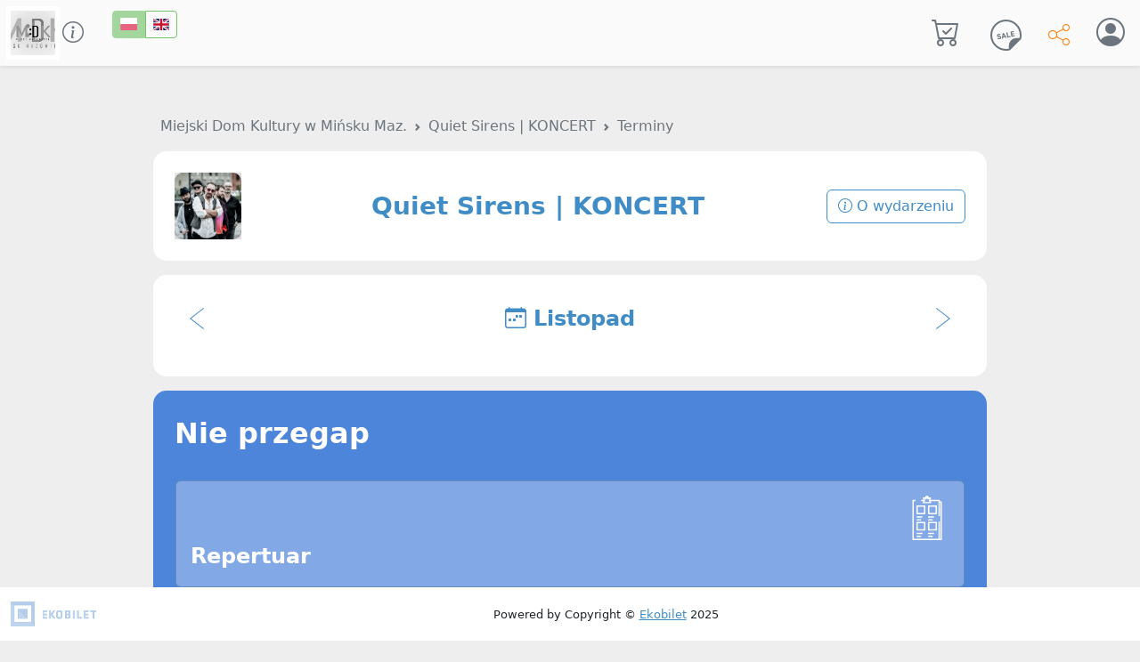

--- FILE ---
content_type: text/html; charset=utf-8
request_url: https://ekobilet.pl/mdkminsk/quiet-sirens--koncert-50375
body_size: 10364
content:
<!DOCTYPE html>
<!--[if IE 8]><html class="no-js lt-ie9"> <![endif]-->
<!--[if IE]><html class="ie"> <![endif]-->
<!--[if gt IE 8]><!-->
<html class="no-js" lang="pl">
<!--<![endif]-->

  <head>
    <!-- TradeDoubler site verification 3102737 -->
    <meta charset="utf-8">
    <meta http-equiv="X-UA-Compatible" content="IE=edge">
    <meta name="viewport" content="width=device-width, initial-scale=1">
    <link rel="shortcut icon" href="/icons/main/favicon.ico">
    <link rel="apple-touch-icon-precomposed" href="/icons/main/apple-touch-icon-precomposed.png">
    <title>Quiet Sirens | KONCERT - Miejski Dom Kultury w Mińsku Maz.. Mińsk Mazowiecki | Kup bilety online</title>
    <meta name="description" content="Wybierasz się na Quiet Sirens | KONCERT? Kup bilet online i nie czekaj w kolejce do kasy!">
    <meta name="keywords" content="ekobilet, bilety online, sklep online">
    <link rel="stylesheet" media="screen" href="https://ekobilet.pl/stylesheets/bootstrap/5.2.1/bootstrap.min.css" />
    <link rel="stylesheet" media="screen" href="/assets/store-fd85efa469ed1b57ca36c44308bdf1e34f660b275fe99076922a077ffc1798e7.css" />
    <script src="/assets/store-cd5c4185e993196040b1f8707849a3d782a661fef162b400878f88869c1417d8.js"></script>
    <script src="/assets/seatselector-0c2cd731062b44b91e6b192dbadd2a2156514facb1fb2f70a825af5e458ef810.js"></script>
    <script src="https://cdnjs.cloudflare.com/ajax/libs/bootstrap-datepicker/1.9.0/js/bootstrap-datepicker.min.js" integrity="sha512-T/tUfKSV1bihCnd+MxKD0Hm1uBBroVYBOYSk1knyvQ9VyZJpc/ALb4P0r6ubwVPSGB2GvjeoMAJJImBG12TiaQ==" crossorigin="anonymous" referrerpolicy="no-referrer"></script>
    <link rel="stylesheet" href="https://cdnjs.cloudflare.com/ajax/libs/bootstrap-datepicker/1.9.0/css/bootstrap-datepicker.min.css" integrity="sha512-mSYUmp1HYZDFaVKK//63EcZq4iFWFjxSL+Z3T/aCt4IO9Cejm03q3NKKYN6pFQzY0SBOr8h+eCIAZHPXcpZaNw==" crossorigin="anonymous" referrerpolicy="no-referrer" />

      <!-- Google campaign -->
      <script async src="https://www.googletagmanager.com/gtag/js?id=G-WYQVPGNKRX"></script>
      <script>
        window.dataLayer = window.dataLayer || [];
        function gtag(){dataLayer.push(arguments);}
        gtag('js', new Date());
        gtag('config', 'G-WYQVPGNKRX');
      </script>
      <!-- Google campaign -->
    
    <meta name="csrf-param" content="authenticity_token" />
<meta name="csrf-token" content="/6RGz3RCfdNffnhYuma6sJx5Ccdtw7TQMI43XSmjllPNwT8QCC1EVFxUk61FvPWUzAm9IzGW4ScXTzF3+cA6Pg==" />
    
  </head>
  <script>
    window.URL_NAME = 'mdkminsk';
  </script>
  <body>
    
<nav class="navbar navbar-white shadow-sm" style="background-color:rgb(250, 250, 250);position:fixed;top:0;width:100%;z-index:99" id="eko_store_nav">
  <div class="container-fluid">
    <div class="d-flex">
        <div class="d-flex align-items-center">
            <a href="https://ekobilet.pl/mdkminsk">
              <div class="blured-image-wrapper">
  <div class="blurred size-50" style="background-image: url(/uploads/production/user/picture/1491/newphoto.png)">
  </div>
  <div class="picture-display">
    <img class="size-50" src="/uploads/production/user/picture/1491/newphoto.png" />
  </div>
</div>

</a>          <i class="bi bi-info-circle fs-4 mx-2 pointer" style="color:#6c757d;" data-bs-toggle="offcanvas" data-bs-target="#offcanvasLeftInfo" aria-controls="offcanvasLeftInfo"></i>
        </div>
      <div class="ms-4">
        <div class="btn-group btn-group-sm" role="group" aria-label="Small button group">
          <button id="locale-pl" type="button" class="btn btn-success"><span class="flag-icon flag-icon-pl"></span></button>
          <button id="locale-en" type="button" class="btn btn-outline-success"><span class="flag-icon flag-icon-gb"></span></button>
        </div>
      </div>
    </div>

    <div class="d-flex">
            <button class="btn p-1 fs-2 me-4" type="button" style="cursor: default;">
              <i class="bi bi-cart-check" style="color: #6c757d;" data-bs-toggle="tooltip" data-bs-placement="bottom" title="Twój koszyk jest pusty"></i>
            </button>
          <button class="btn p-1 fs-2 me-4" type="button" style="cursor: default;">
            <i style="color: #6c757d;" data-bs-toggle="tooltip" data-bs-placement="bottom" title="Twój koszyk jest pusty">
              <svg height="35px" width="35px" version="1.1" id="_x32_" xmlns="http://www.w3.org/2000/svg" xmlns:xlink="http://www.w3.org/1999/xlink" viewBox="0 0 512 512" xml:space="preserve" fill="#000000">
                <g id="SVGRepo_bgCarrier" stroke-width="0"></g>
                <g id="SVGRepo_tracerCarrier" stroke-linecap="round" stroke-linejoin="round"></g>
                <g id="SVGRepo_iconCarrier">
                  <style type="text/css"> .st0{fill:#6c757d;} </style>
                  <g>
                    <path class="st0" d="M436.848,74.795C390.615,28.539,326.547-0.018,256.004,0.004c-70.443-0.008-134.488,28.42-180.679,74.632 C28.933,121-0.015,185.139,0,255.985c-0.007,70.652,28.673,134.748,74.986,181.032c46.277,46.305,110.373,74.986,181.025,74.978 c21.216,0,41.74-2.74,61.341-7.586l4.378-1.082l0.173-0.188c0,0-0.007,0.015,0,0.015l181.256-181.256 c-0.022,0-0.036-0.006-0.058-0.006l0.245-0.231l1.082-4.363c4.824-19.572,7.58-40.096,7.572-61.313 C512.015,185.24,483.197,121.129,436.848,74.795z M477.096,303.993c-1.017,0.209-2.35,0.425-3.974,0.562 c-2.942,0.282-6.728,0.375-11.055,0.289l-0.252-0.007h0.144c-13.24-0.101-32.322-1.919-53.842,1.543l0.029-0.007 c-21.678,3.411-45.902,13.182-66.981,34.327l-0.188,0.18l-0.036,0.044l-0.144,0.144l-0.029,0.029 c-16.039,16.025-25.738,33.909-30.793,51.188c-7.572,25.825-5.546,49.385-5.214,65.712l0.008,0.072 c0.26,8.076,0.05,14.798-0.613,18.209c-0.065,0.346-0.122,0.534-0.188,0.829c-15.534,3.382-31.514,5.351-47.964,5.351 c-62.582,0-119.106-25.32-160.133-66.325c-41.012-41.027-66.324-97.558-66.339-160.148c0.015-62.726,25.536-119.293,66.678-160.464 c40.889-40.868,97.356-65.979,159.794-65.986c62.502,0.007,118.998,25.218,159.96,66.152 c41.07,41.098,66.491,97.645,66.506,160.299C482.461,272.443,480.493,288.452,477.096,303.993z"></path>
                    <path class="st0" d="M221.554,221.637c-0.396-0.699-0.987-1.097-1.853-0.923l-15.577,3.065c-0.866,0.166-1.262,0.75-1.363,1.551 l-12.88,87.267c-0.101,0.793,0.245,1.24,1.111,1.067l16.19-3.18c0.865-0.173,1.284-0.634,1.355-1.558l1.81-15.628l29.423-5.784 l7.71,13.752c0.418,0.83,0.988,1.096,1.854,0.931l16.067-3.166c0.866-0.166,1.01-0.714,0.62-1.407L221.554,221.637z M212.374,276.848l3.729-31.298l0.374-0.072l15.31,27.555L212.374,276.848z"></path>
                    <path class="st0" d="M147.772,269.651l-4.564,0.252c-9.924,0.541-13.984-1.875-14.928-6.692c-1.046-5.316,2.026-9.902,9.447-11.358 c6.916-1.363,13.536-0.354,20.798,2.582c0.678,0.253,1.276,0.008,1.644-0.706l5.337-12.736c0.447-0.988,0.23-1.45-0.613-1.804 c-8.113-4.045-19.154-5.351-30.274-3.158c-18.174,3.57-27.772,16.118-24.736,31.572c2.921,14.834,14.012,20.986,31.536,19.983 l4.572-0.252c10.269-0.606,13.846,1.896,14.827,6.843c1.162,5.935-2.986,10.983-11.755,12.707 c-8.898,1.752-17.271-0.966-23.711-4.326c-0.707-0.375-1.45-0.231-1.825,0.498l-7.276,12.598c-0.484,0.858-0.058,1.681,0.533,2.078 c7.788,5.012,21.541,7.701,34.644,5.12c21.758-4.276,30.794-17.74,27.808-32.942C176.244,274.707,165.534,268.599,147.772,269.651z "></path>
                    <path class="st0" d="M331.329,269.255l-37.082,7.291c-0.49,0.094-0.787-0.108-0.887-0.598L280.4,210.062 c-0.144-0.75-0.728-1.147-1.471-0.995l-15.7,3.087c-0.743,0.144-1.147,0.735-1.002,1.486l16.045,81.577 c0.152,0.736,0.743,1.14,1.486,0.996l54.757-10.774c0.75-0.144,1.139-0.736,0.995-1.478l-2.698-13.724 C332.67,269.493,332.078,269.103,331.329,269.255z"></path>
                    <path class="st0" d="M398.576,256.534l-36.224,7.118c-0.49,0.101-0.793-0.094-0.887-0.584l-3.425-17.437 c-0.101-0.49,0.1-0.786,0.591-0.887l30.166-5.928c0.735-0.144,1.139-0.736,0.988-1.478l-2.574-13.104 c-0.145-0.736-0.743-1.132-1.478-0.987l-30.159,5.928c-0.49,0.101-0.793-0.101-0.894-0.592l-3.281-16.688 c-0.094-0.504,0.108-0.793,0.598-0.894l36.224-7.126c0.736-0.144,1.132-0.736,0.988-1.478l-2.596-13.218 c-0.152-0.75-0.743-1.147-1.478-0.996l-53.899,10.594c-0.743,0.152-1.14,0.736-0.988,1.486l16.039,81.577 c0.144,0.743,0.735,1.147,1.478,0.995l53.899-10.594c0.736-0.151,1.132-0.743,0.988-1.486l-2.597-13.226 C399.903,256.786,399.312,256.383,398.576,256.534z"></path>
                  </g>
                </g>
              </svg>
            </i>
          </button>

        <button type="button" class="btn fs-2 p-0 me-4 " data-bs-toggle="modal" data-bs-target="#rewardModal" id="open-reward-modal">
          <span data-bs-toggle="tooltip" data-bs-placement="bottom" title="Polecaj i zbieraj nagrody!">
            <svg width="24" height="24" viewBox="0 0 24 24" fill="#ff7b00" xmlns="http://www.w3.org/2000/svg" fill-rule="evenodd" clip-rule="evenodd"><path d="M16.272 5.451c-.176-.45-.272-.939-.272-1.451 0-2.208 1.792-4 4-4s4 1.792 4 4-1.792 4-4 4c-1.339 0-2.525-.659-3.251-1.67l-7.131 3.751c.246.591.382 1.239.382 1.919 0 .681-.136 1.33-.384 1.922l7.131 3.751c.726-1.013 1.913-1.673 3.253-1.673 2.208 0 4 1.792 4 4s-1.792 4-4 4-4-1.792-4-4c0-.51.096-.999.27-1.447l-7.129-3.751c-.9 1.326-2.419 2.198-4.141 2.198-2.76 0-5-2.24-5-5s2.24-5 5-5c1.723 0 3.243.873 4.143 2.201l7.129-3.75zm3.728 11.549c1.656 0 3 1.344 3 3s-1.344 3-3 3-3-1.344-3-3 1.344-3 3-3zm-15-9c2.208 0 4 1.792 4 4s-1.792 4-4 4-4-1.792-4-4 1.792-4 4-4zm15-7c1.656 0 3 1.344 3 3s-1.344 3-3 3-3-1.344-3-3 1.344-3 3-3z"/></svg>
          </span>
        </button>


      <button class="btn p-1 fs-2" type="button" data-bs-toggle="offcanvas" data-bs-target="#offcanvasDarkNavbar" aria-controls="offcanvasDarkNavbar">
        <i class="bi bi-person-circle" style="color: #6c757d;"></i>
      </button>
    </div>

    <!-- Drawer -->
    <div class="offcanvas offcanvas-end text-bg-white" tabindex="-1" id="offcanvasDarkNavbar" aria-labelledby="offcanvasDarkNavbarLabel">
      <div class="offcanvas-header">
        <h5 class="offcanvas-title" id="offcanvasDarkNavbarLabel">
            Logowanie Klienta
        </h5>
        <button type="button" class="btn-close btn-close-dark" data-bs-dismiss="offcanvas" aria-label="Close"></button>
      </div>

      <div class="offcanvas-body">
          <form action="https://ekobilet.pl/client/session?redirect_to=https%3A%2F%2Fekobilet.pl%2Fmdkminsk" accept-charset="UTF-8" method="post"><input type="hidden" name="authenticity_token" value="1FKgb+otuuP2kcRywDpu+zTct2VkQMxuGX/RaVvzJ9SraOGD+OL0NAkbnf4/2PVknhCCBveXcRT5Qr+hxFShtQ==" autocomplete="off" />
            <div class="d-flex flex-column">
              <div class="form-group">
                <label for="email">Email</label>
                <input type="email" class="form-control" id="email" name="email" placeholder="Email">
              </div>
              <div class="form-group mt-2">
                <label for="password">Hasło</label>
                <input type="password" class="form-control" id="password" name="password" placeholder="Hasło">
              </div>
              <div class="form-check mt-2">
                <input type="checkbox" class="form-check-input" id="remember_me" name="remember_me">
                <label class="form-check-label" for="remember_me">Zapamiętaj mnie</label>
              </div>
              <button type="submit" class="btn btn-primary mt-4">Zaloguj</button>
            </div>
</form>
          <div class="line"></div>

          <form action="https://ekobilet.pl/client/session/fast_create?redirect_to=https%3A%2F%2Fekobilet.pl%2Fmdkminsk" accept-charset="UTF-8" data-remote="true" method="post">
            <h5>Szybkie logowanie Klienta</h5>

            <div class="d-flex flex-column">
              <div class="form-group">
                <label for="email">Email</label>
                <input type="email" require class="form-control mt-2" placeholder="Email">
              </div>

                <div class="form-group my-3 d-flex justify-content-center">
                  <script src="https://www.recaptcha.net/recaptcha/api.js" async defer ></script>
<div data-sitekey="6LcaTB0bAAAAAOoG50IPhYBkDLWP9FZ1pYIIP8PD" class="g-recaptcha "></div>
          <noscript>
            <div>
              <div style="width: 302px; height: 422px; position: relative;">
                <div style="width: 302px; height: 422px; position: absolute;">
                  <iframe
                    src="https://www.recaptcha.net/recaptcha/api/fallback?k=6LcaTB0bAAAAAOoG50IPhYBkDLWP9FZ1pYIIP8PD"
                    name="ReCAPTCHA"
                    style="width: 302px; height: 422px; border-style: none; border: 0; overflow: hidden;">
                  </iframe>
                </div>
              </div>
              <div style="width: 300px; height: 60px; border-style: none;
                bottom: 12px; left: 25px; margin: 0px; padding: 0px; right: 25px;
                background: #f9f9f9; border: 1px solid #c1c1c1; border-radius: 3px;">
                <textarea id="g-recaptcha-response" name="g-recaptcha-response"
                  class="g-recaptcha-response"
                  style="width: 250px; height: 40px; border: 1px solid #c1c1c1;
                  margin: 10px 25px; padding: 0px; resize: none;">
                </textarea>
              </div>
            </div>
          </noscript>

                </div>

              <button type="submit" class="btn btn-primary mt-4">Wyślij instrukcję</button>
            </div>
</form>      </div>
    </div>
    <!-- Drawer -->
  </div>
</nav>
<div style="margin-top:130px"></div>
<script>
  document.addEventListener("DOMContentLoaded", () => {
    if(navigator.share){
      document.querySelector("#offcanvasDarkNavbar .offcanvas-body").classList.add("pt-0");
      document.querySelector("#offcanvasDarkNavbar hr").style.margin = "1px";
      document.querySelector(".logout").classList.add("text-end", "mt-2");
      document.querySelectorAll(".mobile-hide").forEach(element => element.classList.add("d-none"));
    }
  });

  // set cookie function
  function setLocaleCookieAndReload(value) {
    let expires = "";
    let date = new Date();
    date.setTime(date.getTime() + (365 * 24 * 60 * 60 * 1000));
    expires = "; expires=" + date.toUTCString();
    let cookieString = "locale=" + (value || "") + expires + "; path=/; SameSite=None; Secure; Partitioned;";
    document.cookie = cookieString;

    let params = new URLSearchParams(window.location.search);
    let newURL = window.location.pathname + "?" + params.toString();
    window.location.href = newURL;
  }

  // get cookie function
  function getLocaleCookie() {
    let nameEQ = "locale=";
    let ca = document.cookie.split(';');
    for (var i = 0; i < ca.length; i++) {
      var c = ca[i];
      while (c.charAt(0) == ' ') c = c.substring(1, c.length);
      if (c.indexOf(nameEQ) == 0) return c.substring(nameEQ.length, c.length);
    }
    return null;
  }

  // set default language
  var lang = "pl" || getLocaleCookie() || "pl";
  if (lang === "pl") {
    // set page elements to Polish
    document.getElementById("locale-pl").disabled = true;
    document.getElementById("locale-en").addEventListener("click", function() {
      setLocaleCookieAndReload("en");
    });
  } else {
    // set page elements to English
    document.getElementById("locale-en").disabled = true;
    document.getElementById("locale-pl").addEventListener("click", function() {
      setLocaleCookieAndReload("pl");
    });
  }
</script>

    <div id="notifications_placeholder">



</div>

    <div id="faq-display"></div>
      <div class="offcanvas offcanvas-start" style="width:600px" tabindex="-1" id="offcanvasLeftInfo" aria-labelledby="offcanvasLeftInfoLabel">
  <div class="offcanvas-header">
    <h5 class="offcanvas-title" style="color:#6c757d;" id="offcanvasLeftInfoLabel">Informacje o Organizatorze</h5>
    <button type="button" class="btn-close" data-bs-dismiss="offcanvas" aria-label="Close"></button>
  </div>
  <div class="offcanvas-body">
    
<div class="desktop-section-div">
  <div class="d-flex flex-wrap">
    <div class="col-12 d-flex flex-row p-2">
      <div class="blured-image-wrapper">
  <div class="blurred size-50" style="background-image: url(/uploads/production/user/picture/1491/newphoto.png)">
  </div>
  <div class="picture-display">
    <img class="size-50" src="/uploads/production/user/picture/1491/newphoto.png" />
  </div>
</div>

      <h1 class="fs-4 primary-color m-0 ms-4">Miejski Dom Kultury w Mińsku Maz. - kup bilety online</h1>
    </div>
    <div class="col-12 p-2">
      <p class="primary-color fs-7"></p>
    </div>
  </div>
</div>

  </div>
</div>

    <div class="container-md custom-container my-3" style="margin-bottom:200px !important">
  <nav style="--bs-breadcrumb-divider: url(&#34;data:image/svg+xml,%3Csvg xmlns='http://www.w3.org/2000/svg' width='8' height='8'%3E%3Cpath d='M2.5 0L1 1.5 3.5 4 1 6.5 2.5 8l4-4-4-4z' fill='%236c757d'/%3E%3C/svg%3E&#34;);" aria-label="breadcrumb">
  <ol class="breadcrumb fs-7 d-md-none d-flex ms-2">
    <li class='breadcrumb-item'><a href='https://ekobilet.pl/mdkminsk'>Miejski Dom Kultury w Mińsku Maz.</a></li>
                                                          <li class='breadcrumb-item'><a href='https://ekobilet.pl/mdkminsk/quiet-sirens--koncert-50375'>Quiet Sirens | KONCERT</a></li>
                                                          <li class='breadcrumb-item active' aria-current='page'>Terminy</li>
  </ol>
  <ol class="breadcrumb d-md-flex d-none ms-2">
    <li class='breadcrumb-item'><a href='https://ekobilet.pl/mdkminsk'>Miejski Dom Kultury w Mińsku Maz.</a></li>
                                                          <li class='breadcrumb-item'><a href='https://ekobilet.pl/mdkminsk/quiet-sirens--koncert-50375'>Quiet Sirens | KONCERT</a></li>
                                                          <li class='breadcrumb-item active' aria-current='page'>Terminy</li>
  </ol>
</nav>



    <div class="desktop-section-div d-flex flex-column p-xl-4 p-md-3">
    <div class="d-flex d-md-none flex-column col-12">
      <div class="col-12 d-flex flex-row p-2">
        <div class="blured-image-wrapper">
  <div class="blurred size-75" style="background-image: url(/uploads/production/event_template/picture/50375/1698672495294.png);">
  </div>
  <div class="picture-display">
    <img class="size-75" src="/uploads/production/event_template/picture/50375/1698672495294.png" />
  </div>
  <div class="picture-overlay size-75">
    <div class="picture-overlay-content justify-content-center align-items-center">
      <p class="text-white fw-bold" style="font-size:24px;text-transform: uppercase;">Kup bilet</p>
      <div class="picture-overlay-triangle"><i class="bi fs-4 bi-ticket-detailed"></i></div>
    </div>
  </div>
</div>

        <p class="d-flex align-items-center primary-color m-0 fs-5 ms-4 mb-0" data-bs-toggle="offcanvas" data-bs-target="#offcanvasRightInfo" aria-controls="offcanvasRightInfo">Quiet Sirens | KONCERT
          &nbsp;<i class="bi bi-info-circle"></i>
        </p>
      </div>
    </div>
    <div class="d-md-flex d-none flex-row justify-content-between align-items-center col-12">
      <div style="height: 75px; width: 75px;">
        <div class="blured-image-wrapper">
  <div class="blurred size-75" style="background-image: url(/uploads/production/event_template/picture/50375/1698672495294.png);">
  </div>
  <div class="picture-display">
    <img class="size-75" src="/uploads/production/event_template/picture/50375/1698672495294.png" />
  </div>
  <div class="picture-overlay size-75">
    <div class="picture-overlay-content justify-content-center align-items-center">
      <p class="text-white fw-bold" style="font-size:24px;text-transform: uppercase;">Kup bilet</p>
      <div class="picture-overlay-triangle"><i class="bi fs-4 bi-ticket-detailed"></i></div>
    </div>
  </div>
</div>

      </div>
      <p class="primary-color m-0 fs-3 fw-bold ms-2">
        Quiet Sirens | KONCERT
      </p>
      <div>
        <button class="btn btn-outline-primary" data-bs-toggle="offcanvas" data-bs-target="#offcanvasRightInfo" aria-controls="offcanvasRightInfo">
          <i class="bi bi-info-circle"></i>
          O wydarzeniu
        </button>
      </div>
    </div>
  </div>

<div class="desktop-section-div d-flex flex-wrap p-2 p-md-3 p-xl-4">
      <div class="d-flex flex-row justify-content-between col-12">
        <button type="button" onclick="changeDate('2025-10-18')" class="btn primary-color"><svg width="24" height="24" xmlns="http://www.w3.org/2000/svg" fill="#3F8CC6" clip-rule="evenodd"><path d="M20 .755l-14.374 11.245 14.374 11.219-.619.781-15.381-12 15.391-12 .609.755z"/></svg></button>
        <button type="button" onclick="changeDate('2025-11-18')" class="btn primary-color fw-bold fs-4"><i class="bi bi-calendar-week"></i> Listopad</button>
        <button type="button" onclick="changeDate('2025-12-18')" class="btn primary-color"><svg width="24" height="24" xmlns="http://www.w3.org/2000/svg" fill="#3F8CC6" clip-rule="evenodd"><path d="M4 .755l14.374 11.245-14.374 11.219.619.781 15.381-12-15.391-12-.609.755z"/></svg></button>
      </div>
    <div class="pagination d-flex flex-wrap justify-content-center w-100 mt-3 ">
    </div>

</div>


  <div class="offcanvas offcanvas-end" style="width:600px" tabindex="-1" id="offcanvasRightInfo" aria-labelledby="offcanvasRightInfoLabel">
  <div class="offcanvas-header">
    <h5 class="offcanvas-title" style="color:#6c757d;" id="offcanvasRightInfoLabel">Informacje o wydarzeniu</h5>
    <button type="button" class="btn-close" data-bs-dismiss="offcanvas" aria-label="Close"></button>
  </div>
  <div class="offcanvas-body">
    <p>QUIET SIRENS</p>
<p>Warszawski muzyczny projekt art-rockowy, kt&oacute;ry istnieje od 2020 roku. Założony przez trio doświadczonych muzyk&oacute;w: Michała Świtalskiego (gitara basowa), Jakuba Długokęckiego (perkusja) i Andreya Pronoza (Andy Gracefall) (śpiew, gitara). W kr&oacute;tkim czasie zesp&oacute;ł poszerzył skład kolejnych instrumentalist&oacute;w, Władka Janickiego (saksofon, klawisze) oraz Tomka Remiszewskiego (gitara prowadząca). Znacząca rolę odgrywa producent muzyczny, z kt&oacute;rym zesp&oacute;ł regularnie pracuje &ndash; Paweł Cieslak/ Hasselhoff Studio (odpowiedzialny za produkcję dokonań Ralph Kaminski, Coma, Rogucki, Ted Nemeth etc).&nbsp;</p>
<p>Styl prezentowany przez Quiet Sirens zdefiniowany jako art-rock jest pretekstem do opowiedzenia historii, wciąga słuchacza swoimi metaforami do poszukiwania r&oacute;wnoległych znaczeń, uruchamia wyobraźnię i rezonuje emocjonalnie dokładnie tak, jak podczas czytania ekscytującej powieści.</p>
<p>&nbsp;</p>
<p>VELKRATIUK</p>
<p>Zesp&oacute;ł tworzą Aleksandra Krat, songwriterka pochodząca z Torunia i jej muzyczne wsparcie instrumentalno -kompozytorskie: Daniel Dziemitko, Karol Szczepaniak oraz Dawid Malak. Zesp&oacute;ł powstał i tworzy w Bydgoszczy. Podczas pracy nad solowym materiałem Oli, radość z komponowania, nagrywania i wzajemna inspiracja sprawiły, że naturalnie wykrystalizował się skład zespołu VELKRATIUK, będący już wsp&oacute;lnym przedsięwzięciem.</p>
<p>&nbsp;</p>
<p>Sobota 25.11.2023 r., godz. 19:00</p>
<p>Bilet 20 zł</p>
  </div>
  <div class="line"></div>
  <div class="p-2">
    
<div class="desktop-section-div">
  <div class="d-flex flex-wrap">
    <div class="col-12 d-flex flex-row p-2">
      <div class="blured-image-wrapper">
  <div class="blurred size-50" style="background-image: url(/uploads/production/user/picture/1491/newphoto.png)">
  </div>
  <div class="picture-display">
    <img class="size-50" src="/uploads/production/user/picture/1491/newphoto.png" />
  </div>
</div>

      <h1 class="fs-4 primary-color m-0 ms-4">Miejski Dom Kultury w Mińsku Maz. - kup bilety online</h1>
    </div>
    <div class="col-12 p-2">
      <p class="primary-color fs-7"></p>
    </div>
  </div>
</div>

  </div>
</div>


  
  


  

<style>
.btn.disabled{
  border:none !important;
}
</style>


  <div class="desktop-section-div p-xl-4 p-3" style="background:rgb(76, 133, 218)">
    <p class="py-3 pt-0 m-0 fs-2 fw-bold text-white text-md-start">Nie przegap</p>
    <div class="row p-2">



      <div class="col d-flex flex-column p-0">

        <div class="col p-1">
          <a class="p-0 w-100 h-100 btn " href="https://ekobilet.pl/mdkminsk">
            <div class="card h-100" style="background: rgba(255,255,255,0.3);">
              <div class="card-body d-flex flex-column justify-content-between">
                <div class="d-flex justify-content-end">
                  <img alt="karnet" style="width: 50px" src="/assets/storyboard-svgrepo-com-12467f8ac8b200af866ab85e8a232550763ae958510adfe0b118908f92c2c3aa.svg" />
                </div>
                <div class="d-flex text-start fs-4 text-white fw-bold">
                  Repertuar
                </div>
              </div>
            </div>
</a>        </div>
      </div>
    </div>
  </div>


</div>

    <div class="modal fade" id="staticBackdropLoader" data-bs-backdrop="static" data-bs-keyboard="false" tabindex="-1" aria-labelledby="staticBackdropLabel" aria-hidden="true">
      <div class="modal-dialog modal-dialog-centered" style="width:250px; !important" >
        <div class="modal-content" >
          <div class="modal-body" >
            <div class="d-flex align-items-center">
              <strong class="text-secondary">Trwa ładowanie...</strong>
              <div class="text-secondary spinner-border ms-auto" role="status" aria-hidden="true"></div>
            </div>
          </div>
        </div>
      </div>
    </div>

    
    <div class="modal fade" id="rewardModal" tabindex="-1" aria-labelledby="rewardModalLabel" aria-hidden="true">
      <div class="modal-dialog modal-lg modal-dialog-centered modal-dialog-scrollable">
        <div class="modal-content">
          <div class="modal-header" style="background-color: #eeeeee">
            <h6 class="modal-title d-flex" id="rewardModalLabel">
                Szybkie logowanie Klienta
            </h6>
            <button type="button" class="btn-close" data-bs-dismiss="modal" aria-label="Close"></button>
          </div>
          <div class="modal-body">
              <form action="https://ekobilet.pl/client/session/fast_create?redirect_to=https%3A%2F%2Fekobilet.pl%2Fmdkminsk" accept-charset="UTF-8" data-remote="true" method="post">
                <div class="d-flex flex-column">
                  <div class="form-group">
                    <label for="email">Email</label>
                    <input type="email" class="form-control mt-2" id="email" name="email" placeholder="Email">
                  </div>

                    <div class="form-group my-3 d-flex justify-content-center">
                      <script src="https://www.recaptcha.net/recaptcha/api.js" async defer ></script>
<div data-sitekey="6LcaTB0bAAAAAOoG50IPhYBkDLWP9FZ1pYIIP8PD" class="g-recaptcha "></div>
          <noscript>
            <div>
              <div style="width: 302px; height: 422px; position: relative;">
                <div style="width: 302px; height: 422px; position: absolute;">
                  <iframe
                    src="https://www.recaptcha.net/recaptcha/api/fallback?k=6LcaTB0bAAAAAOoG50IPhYBkDLWP9FZ1pYIIP8PD"
                    name="ReCAPTCHA"
                    style="width: 302px; height: 422px; border-style: none; border: 0; overflow: hidden;">
                  </iframe>
                </div>
              </div>
              <div style="width: 300px; height: 60px; border-style: none;
                bottom: 12px; left: 25px; margin: 0px; padding: 0px; right: 25px;
                background: #f9f9f9; border: 1px solid #c1c1c1; border-radius: 3px;">
                <textarea id="g-recaptcha-response" name="g-recaptcha-response"
                  class="g-recaptcha-response"
                  style="width: 250px; height: 40px; border: 1px solid #c1c1c1;
                  margin: 10px 25px; padding: 0px; resize: none;">
                </textarea>
              </div>
            </div>
          </noscript>

                    </div>
 
                  <button type="submit" class="btn btn-primary mt-4">Wyślij instrukcję</button>
                </div>
</form>          </div>
        </div>
      </div>
    </div>

    <div class="timer-card container btn custom-container blue button text-white" style="display:none;" id="time-content">
  <div class="spinner-border text-secondary" role="status">
    <span class="visually-hidden">Ładowanie...</span>
  </div>
</div>

    <footer class="py-md-3 py-2 bg-white footer shadow-sm" style="z-index: 1;" id="eko_store_footer">
  <div class="container-fluid d-flex flex-row align-items-center justify-content-between">
    <a href="/">
      <img src="/assets/ekobilet_logo_blue-80ff7ed0e434c679fe7a6ac622ef0893cdb02ddee98c9b8a1158029060b8664f.png" alt="ekobilet-logo" >
</a>    <p class="m-0 ms-4 fs-7 text-center text-dark">
        Powered by Copyright &copy; <a href=" https://ekobilet.pl/" title="Ekobilet">Ekobilet</a> 2025

    </p>
    <p class="m-0">2025</p>
  </div>
</footer>

  </body>

  <script>
    const copyButton = document.getElementById("copyButton");

    if (copyButton) {
      copyButton.addEventListener('click', function() {
        document.getElementById("copy-url").classList.add('d-none');
        document.getElementById('copied-good').classList.remove('d-none');
      });

      copyButton.addEventListener('mouseleave', function() {
        document.getElementById("copy-url").classList.remove('d-none');
        document.getElementById('copied-good').classList.add('d-none');
      });
    }
    const loadingModal = new bootstrap.Modal(document.getElementById('staticBackdropLoader'))
    const popoverTriggerList = document.querySelectorAll('[data-bs-toggle="popover"]')
    const popoverList = [...popoverTriggerList].map(popoverTriggerEl => new bootstrap.Popover(popoverTriggerEl))
    const tooltipTriggerList = document.querySelectorAll('[data-bs-toggle="tooltip"]')
    const tooltipList = [...tooltipTriggerList].map(tooltipTriggerEl => new bootstrap.Tooltip(tooltipTriggerEl))
    $(".show_loader").click(function() {
      loadingModal.show();
    });
    if (!(window.location.pathname.includes('/pending_confirmation'))) {
      iniciateTimerOnLayout();
    }
  </script>
  <script>

    // IFRAME CODE HIDE ELEMENTS
    if (window.parent !== window) {
      // The code inside this if statement will only run if the page is loaded inside an iframe
      const doc = window.document;
      // const ekoStoreNav = doc.getElementById('eko_store_nav');
      const ekoStoreFooter = doc.getElementById('eko_store_footer');
      // if (ekoStoreNav) {
      //   ekoStoreNav.style.display = 'none';
      // }
      if (ekoStoreFooter) {
        ekoStoreFooter.style.display = 'none';
      }
    }
  </script>
    <script>
    $('.event-buy').click(function(){
      window.location.href = $(this).data("href");
    })

    const changeDate = (date) => {
      const urlWithoutParams = window.location.href.split('?')[0];
      const newDate = date.split('-')[0] + '-' +date.split('-')[1]
      window.location.href = urlWithoutParams + '?date=' + newDate
    }

    $( document ).ready(function() {
      var isSafari = /^((?!chrome|android).)*safari/i.test(navigator.userAgent);
      if (isSafari) {
        var elementsToHide = document.querySelectorAll('.desctop-row-line');
        elementsToHide.forEach(function(element) {
            element.classList.add('hidden-on-safari');
        });
      }
    });

  </script>

<script>
  const clicked = (direction) => {
    if (direction == "right"){
      document.getElementById('slider2').scrollBy(10, 0); // for right scroll
    }else{
      document.getElementById('slider2').scrollBy(-10, 0); // for left scroll
    }
  }
</script>

  <script>
    document.addEventListener('DOMContentLoaded', function() {
      const inputs = document.querySelectorAll('input.check-change');
      const buttons = document.querySelectorAll('button[type="submit"][id="confirm_order"]');

      inputs.forEach(input => {
          input.addEventListener('change', enableButtonAndSubmitForm);
      });

      buttons.forEach(button => {
        button.addEventListener('click', disableButtonAndSubmitForm);
      });

      function enableButtonAndSubmitForm() {
        buttons.forEach(button => {
          button.style.pointerEvents = "initial";
        });
      }

      function disableButtonAndSubmitForm(event) {
        const button = event.target;
        button.style.pointerEvents = "none";

        setTimeout(function() {
          button.style.pointerEvents = "initial";
        }, 10000);
      }
    });

    function sendHeightToParent() {
        const contentHeight = document.body.scrollHeight + 400;

        window.parent.postMessage({ height: contentHeight }, 'https://langustanapalmie.pl');
    }
    window.onload = sendHeightToParent;
    window.onresize = sendHeightToParent;
  </script>
</html>


--- FILE ---
content_type: application/javascript
request_url: https://ekobilet.pl/assets/seatselector-0c2cd731062b44b91e6b192dbadd2a2156514facb1fb2f70a825af5e458ef810.js
body_size: 16376
content:
function SeatBase($svg, options) {
  var _this = this;
  this.options = Object.assign(
    {},
    {
      jquery: $,
      css: {},
      language: "pl",
      groups: {},
      autoResize: false,
      maxSeatWidth: null,
      onChanged: null,
    },
    options
  );

  this.options.css = Object.assign({}, {}, this.options.css || {});

  if ($svg.length != 1) {
    throw new Error("Exactly 1 matching item must be specified");
  }

  this.jquery = this.options.jquery;

  this.svg = $svg.get()[0];
  this.$svg = this.jquery(this.svg);

  this.seats = [];

  this.setGroups(this.options.groups, true);

  if (this.options.autoResize) {
    this.jquery(window).on("resize", this.resizeIfEnabled.bind(this));
  }
}

SeatBase.prototype.notify = function (opt) {
  if (this.options[opt]) {
    try {
      var args = Array.prototype.slice.call(arguments, 1);
      this.options[opt].apply(this, args);
    } catch (e) {
      console.error("Error during notification:", e);
    }
  }
};
SeatBase.prototype.addScene = function (scene) {
  if (scene) {
    this.scene = scene;
    var seat = {};
    var rectUniqRow = [];
    $(this.svg)
      .find("rect")
      .each(function (index, rect) {
        rectUniqRow.push($(rect).attr("x"));
      });
    var unique = rectUniqRow.filter(function (itm, i, a) {
      return i == a.indexOf(itm);
    });
    var i, classes;
    classes = ["svgseat", "svgseat-scene"];
    seat.group = "scene";
    seat.item = this.createSvgElement("rect", { class: classes.join(" ") });
    seat.svgTitle = this.createSvgElement("title");
    seat.item.appendChild(seat.svgTitle);
    seat.svgLabel = this.createSvgElement("text");
    seat.svgLabel.setAttribute(
      "class",
      "svgseat-label svgseat-clickable svgseat-group svgseat-scene svgseat-label-medium"
    );
    seat.svgLabel.innerHTML = scene.svgLabel.innerHTML;
    seat.cols = scene.cols;
    seat.yoffset = scene.yoffset;
    seat.xoffset = scene.xoffset;
    seat.x = scene.x;
    seat.y = scene.y;
    seat.rows = scene.rows;
    seat.rotate = scene.rotate;
    seat.text = scene.text;
    seat.label = scene.label;
    seat.labelRotate = scene.labelRotate;
    seat.labelColor = scene.labelColor;
    seat.labelSize = scene.labelSize;
    seat.id = "blocker";
    this.setCoords(seat);
    this.setStyle(seat);
    this.svg.appendChild(seat.item);
    this.svg.appendChild(seat.svgLabel);

    this.notify("onChanged");
  } else if (this.jquery("#hall_template_screen_mark").prop("checked")) {
    var seat = {};
    var rectUniqRow = [];
    $(this.svg)
      .find("rect")
      .each(function (index, rect) {
        rectUniqRow.push($(rect).attr("x"));
      });
    var unique = rectUniqRow.filter(function (itm, i, a) {
      return i == a.indexOf(itm);
    });
    var i, classes;
    classes = ["svgseat", "svgseat-clickable", "svgseat-scene"];
    seat.group = "scene";
    seat.item = this.createSvgElement("rect", { class: classes.join(" ") });
    seat.svgTitle = this.createSvgElement("title");
    seat.item.appendChild(seat.svgTitle);
    seat.svgLabel = this.createSvgElement("text");
    seat.svgLabel.setAttribute(
      "class",
      "svgseat-label svgseat-clickable svgseat-group svgseat-scene svgseat-label-medium"
    );
    seat.svgLabel.innerHTML = "Scena";
    seat.cols = 2;
    seat.yoffset = -1;
    seat.xoffset = unique.length / 2 - 1;
    seat.x = 0;
    seat.y = 0;
    seat.rows = 1;
    seat.rotate = 0;
    seat.text = "Scena";
    seat.label = "Scena";
    seat.labelRotate = 0;
    seat.labelColor = "#000000";
    seat.labelSize = "medium";
    seat.id = "blocker";

    seat.svgLabel.attributes["data-toggle"] = "tooltip";
    seat.svgLabel.attributes["data-original-title"] =
      "Zaznacz scenę oraz przesuń ją za pomocą niebieskich strzałek po prawej.";
    this.setCoords(seat);
    this.setStyle(seat);
    this.svg.appendChild(seat.item);
    this.svg.appendChild(seat.svgLabel);
    this.scene = seat;
    // determine viewBox

    this.notify("onChanged");
  }
};
SeatBase.prototype.removeScene = function () {
  this.jquery(".svgseat-scene").remove();
  this.scene = undefined;
  this.notify("onChanged");
};
SeatBase.prototype.createSvgElement = function (tag, attributes) {
  var element = document.createElementNS("http://www.w3.org/2000/svg", tag);
  if (attributes) {
    Object.keys(attributes).forEach(function (k) {
      element.setAttribute(k, attributes[k]);
    });
  }
  return element;
};

SeatBase.prototype.clearSeats = function () {
  this.$svg.find(".svgseat").remove();
  this.$svg.find(".svgseat-label").remove();
  this.seats = [];
  this.notify("onChanged");
};

SeatBase.prototype.importSeats = function (seats, withScene) {
  var seat;
  var i, classes;
  var x0, y0, x1, y1;
  var sx0, sy0, sx1, sy1;
  this.clearSeats();
  var keys = Object.keys(seats);

  //  check and remove soon
  //  if(this.jquery('#hall_template_screen_mark').prop('checked')){
  //   var seat = {};
  //   var i, classes;
  //   classes = [ 'svgseat', 'svgseat-clickable', 'svgseat-scene' ];
  //   seat.group = "scene"
  //   seat.item = this.createSvgElement('rect', { class: classes.join(' ') });
  //   seat.svgTitle = this.createSvgElement('title');
  //   seat.item.appendChild(seat.svgTitle);
  //   seat.svgLabel = this.createSvgElement('text');
  //   seat.svgLabel.setAttribute('class', 'svgseat-label svgseat-clickable svgseat-group svgseat-scene svgseat-label-medium');
  //   seat.svgLabel.innerHTML = "Scena"
  //   seat.cols = 2;
  //   seat.yoffset = -1
  //   seat.xoffset = 4
  //   seat.x = 0
  //   seat.y = 0
  //   seat.rows = 1
  //   seat.rotate = 0
  //   seat.text = "Scena"
  //   seat.label = "Scena"
  //   seat.labelRotate = 0
  //   seat.labelColor = "#000000"
  //   seat.labelSize = 'medium'
  //   seat.id = "blocker"

  //   seat.svgLabel.attributes['data-toggle'] = 'tooltip'
  //   seat.svgLabel.attributes['data-original-title'] = 'Zaznacz scenę oraz przesuń ją za pomocą niebieskich strzałek po prawej.'
  //   this.setCoords(seat);
  //   this.setStyle(seat);
  //   this.svg.appendChild(seat.item);
  //   this.svg.appendChild(seat.svgLabel);
  //   this.scene = seat;
  //   // determine viewBox

  //   this.notify('onChanged');
  // }

  for (var x = 0; x < keys.length; x++) {
    var seatInfo = seats[keys[x]];
    if (this.options.clickable) {
      classes = ["svgseat", "svgseat-clickable"];
    } else {
      classes = ["svgseat"];
    }
    if (seatInfo.classes) {
      classes = classes.concat(seatInfo.classes);
    }
    
    seat = this.seatDefaults(seatInfo);
    seat.viewId = seatInfo.v;
    seat.item = this.createSvgElement("rect", { class: classes.join(" ") });
    seat.svgTitle = this.createSvgElement("title");
    seat.item.appendChild(seat.svgTitle);
    seat.svgLabel = this.createSvgElement("text");
    seat.svgLabel.setAttribute("class", "svgseat-label svgseat-clickable");
    seat.svgLabel.innerHTML = seatInfo.label;
    this.setCoords(seat);
    this.setStyle(seat);
    this.svg.appendChild(seat.item);
    this.svg.appendChild(seat.svgLabel);
    this.seats.push(seat);
    // determine viewBox
    sx0 = seat.x;
    sy0 = seat.y;
    sx1 = seat.x + seat.cols;
    sy1 = seat.y + seat.rows;

    if (x0 === undefined || sx0 < x0) {
      x0 = sx0;
    }
    if (y0 === undefined || sy0 < y0) {
      y0 = sy0;
    }

    if (x1 === undefined || sx1 > x1) {
      x1 = sx1;
    }
    if (y1 === undefined || sy1 > y1) {
      y1 = sy1;
    }
  }

  this.setViewBox(x0, y0, x1, y1, withScene);

  this.notify("onChanged");
};

SeatBase.prototype.setViewBox = function (x0, y0, x1, y1, withScene) {
  // here if hall displays wrong
  // this.viewBox = {
  //   x0: x0 * 10 - 11 - (withScene ? 15 : 0),
  //   y0: y0 * 10 - 1 - (withScene ? 15 : 0),
  //   x1: x1 * 10 + 11 + (withScene ? 15 : 0),
  //   y1: y1 * 10 + 1 + (withScene ? 15 : 0),
  // };
  this.viewBox = {
    x0: x0 * 10 - 15 - (withScene ? 15 : 0),
    y0: y0 * 10 - 15 - (withScene ? 15 : 0),
    x1: x1 * 10 + 15 + (withScene ? 15 : 0),
    y1: y1 * 10 + 15 + (withScene ? 15 : 0),
  };
  this.viewBox.width = this.viewBox.x1 - this.viewBox.x0;
  this.viewBox.height = this.viewBox.y1 - this.viewBox.y0;
  if (this.viewBox.height > 0) {
    this.viewBox.prop = this.viewBox.width / this.viewBox.height;
  } else {
    this.viewBox.prop = 0;
  }

  this.svg.setAttribute(
    "viewBox",
    [
      this.viewBox.x0,
      this.viewBox.y0,
      this.viewBox.width,
      this.viewBox.height,
    ].join(" ")
  );

  this.resizeIfEnabled();
};

SeatBase.prototype.resizeIfEnabled = function () {
  if (this.options.autoResize && this.viewBox && this.viewBox.prop > 0) {
    if (this.options.maxSeatWidth) {
      var maxWidth = (this.options.maxSeatWidth * this.viewBox.width) / 5;
      this.$svg.css("max-width", maxWidth);
      this.$svg.css("overflow", "hidden");
    }
    var width = this.$svg.width();
    this.$svg.css("height", width / this.viewBox.prop + 100);
    this.$svg.css("overflow", "hidden");
  }
};

SeatBase.prototype.getSeatFromElement = function (element) {
  var rc;
  if (element.classList.contains("svgseat-scene")) {
    rc = this.scene;
  } else {
    this.seats.forEach(function (seat) {
      if (seat.item === element || seat.svgLabel === element) {
        rc = seat;
      }
    });
  }

  return rc;
};

SeatBase.prototype.setCoords = function (seat) {
  var sx = (seat.x + seat.xoffset) * 10;
  var sy = (seat.y + seat.yoffset) * 10;
  var sw = seat.cols * 10 - 2.0;
  var sh = seat.rows * 10 - 2.0;
  seat.item.setAttribute("x", sx);
  seat.item.setAttribute("y", sy);
  seat.item.setAttribute("width", sw);
  seat.item.setAttribute("height", sh);
  if (seat.rotate && seat.rotate !== 0) {
    seat.item.setAttribute(
      "transform",
      "rotate(" + seat.rotate + " " + (sx + sw / 2) + " " + (sy + sh / 2) + ")"
    );
  } else {
    seat.item.removeAttribute("transform");
  }
  if (
    (seat.rotate && seat.rotate !== 0) ||
    (seat.labelRotate && seat.labelRotate !== 0)
  ) {
    seat.svgLabel.setAttribute(
      "transform",
      "rotate(" +
        (seat.rotate + seat.labelRotate) +
        " " +
        (sx + sw / 2) +
        " " +
        (sy + sh / 2) +
        ")"
    );
  } else {
    seat.svgLabel.removeAttribute("transform");
  }
  seat.svgLabel.setAttribute("x", sx + sw / 2);
  if (seat.labelSize == "medium") {
    seat.svgLabel.setAttribute("y", sy + sh / 2 + 2);
  } else if (seat.labelSize == "small") {
    seat.svgLabel.setAttribute("y", sy + sh / 2 + 2);
  } else {
    seat.svgLabel.setAttribute("y", sy + sh / 2 + 2);
  }
  if (seat.group == "scene") {
    this.scene = seat;
  }
};

SeatBase.prototype.setGroups = function (groups, skipUpdate) {
  this.groups = groups;
  if (!skipUpdate) {
    this.$svg.find(".svgseat-group").each((index, item) => {
      this.setStyle(this.getSeatFromElement(item));
    });
  }
  this.notify("onChanged");
};

SeatBase.prototype.getUsedGroups = function () {
  var usedGroupArray = [];
  var _this = this;
  var result = {};
  this.seats
    .map(function (s) {
      return s.group;
    })
    .sort()
    .forEach(function (g) {
      if (
        usedGroupArray.length === 0 ||
        usedGroupArray[usedGroupArray.length - 1] !== g
      ) {
        usedGroupArray.push(g);
      }
    });
  Object.keys(this.groups).forEach(function (g) {
    if (usedGroupArray.indexOf(g) >= 0 || _this.groups[g].keep) {
      result[g] = _this.groups[g];
    }
  });
  return result;
};

SeatBase.prototype.addRemoveClasses = function (seats, remove, add) {
  var classes;
  seats.forEach(function (seat) {
    // helper to allow passing both seat object(s) and seat DOM elements
    if (seat.item) {
      seat = seat.item;
    }
    classes = (seat.getAttribute("class") || "").split(" ");
    classes = classes
      .filter(function (cls) {
        return remove.indexOf(cls) < 0 && add.indexOf(cls) < 0;
      })
      .concat(add);
    seat.setAttribute("class", classes.join(" "));
  });
};

SeatBase.prototype.setStyle = function (seat) {
  var removeClasses = [
    "svgseat-empty",
    "svgseat-group",
    "svgseat-disabled",
    "svgseat-sold",
    "svgseat-othersold",
    "svgseat-reservation",
    "svgseat-rownumber",
  ];
  var $item = this.jquery(seat.item);
  var color;
  if (
    seat.group &&
    (seat.group === "disabled" ||
      seat.group === "sold" ||
      seat.group === "othersold" ||
      seat.group === "reservation" ||
      seat.group === "rownumber")
  ) {
    color = $item.css("fill");
    this.addRemoveClasses([seat], removeClasses, ["svgseat-" + seat.group]);
    $item.css("fill", "");
  } else if (seat.group == "scene") {
    this.addRemoveClasses([seat], removeClasses, ["svgseat-" + seat.group]);
    $item.css("stroke", "#888");
    $item.css("fill", "transparent");
  } else if (seat.group) {
    this.addRemoveClasses([seat], removeClasses, ["svgseat-group"]);
    if (this.groups[seat.group]) {
      $item.css("fill", this.groups[seat.group].color);
    } else {
      $item.css("fill", "");
    }
  } else {
    this.addRemoveClasses([seat], removeClasses, ["svgseat-empty"]);
    $item.css("fill", "");
  }

  if (seat.group && seat.group === "disabled") {
    seat.svgTitle.textContent = "(miejsce wyłączone ze sprzedaży)";
  } else if (
    seat.group &&
    (seat.group === "sold" || seat.group === "othersold")
  ) {
    seat.svgTitle.textContent = "(miejsce sprzedane)";
    seat.label = "S";
    if (color)
      $item.css("fill", "rgba(" + color.split("(")[1].split(")")[0] + ",.2)");
  } else if (seat.group && seat.group === "reservation") {
    seat.svgTitle.textContent = "(miejsce zarezerwowane!)";
    seat.label = "R";
  } else if (seat.group && seat.group === "rownumber") {
    seat.svgTitle.textContent = "(numeracja rzędów!)";
    $item.css("fill", "transparent");
  } else if (seat.group) {
    // seat.svgTitle.textContent = seat.text+ "TUTAJ" || ''; // TUTAJ
    seat.svgTitle.textContent = ""; // TUTAJ
  } else {
    seat.svgTitle.textContent = "";
  }
  if(seat.text){
    var inputString = seat.text;
    var match = inputString.match(/\d+$/);

    if (match) {
        var lastNumber = match[0];
    } else {
        console.log("No match found.");
    }
  } 
  if (seat.label === "" && seat.text !== "" && seat.group ){
    seat.label = lastNumber
  }
  seat.svgLabel.textContent = seat.label || "";
  if (seat.labelSize) {
    seat.svgLabel.setAttribute(
      "class",
      "svgseat-label svgseat-clickable svgseat-label-" +
        seat.labelSize +
        (seat.svgLabel.classList.contains("svgseat-scene")
          ? " svgseat-scene"
          : "")
    );
  } else {
    seat.svgLabel.setAttribute("class", "svgseat-label svgseat-clickable");
  }
  if (seat.labelColor) {
    seat.svgLabel.setAttribute("fill", seat.labelColor);
  } else {
    seat.svgLabel.removeAttribute("fill");
  }
  //SET STYLE FOR BORDER COLORS
  if (seat.borderColor && seat.id !== "blocker") {
    if (seat.borderColor !== "none") {
      seat.item.setAttribute("stroke", seat.borderColor);
    } else {
    }

    // SET STYLE FOR CHAIR TYPE
    if (seat.chairType && seat.id !== "blocker") {
      if (seat.chairType === "rect") {
        seat.item.setAttribute("rx", "1px");
        seat.item.style.rx = "1px";
      } else if (seat.chairType === "circle") {
        seat.item.style.rx = "50px";
        seat.item.setAttribute("rx", "50px");
      } else {
        alert("error: undefined seat type [circle/rectangle]");
      }
    }
  } else {
    //seat.svgLabel.removeAttribute('style');
  }
  // apply data-group for easier lookup
  seat.item.setAttribute("data-group", seat.group || "");
  seat.item.setAttribute("data-groupId", seat.groupId || "");
  seat.item.setAttribute("data-seatdesc", seat.text || "");
  seat.svgLabel.setAttribute("data-seatdesc", seat.text || "");
  seat.svgTitle.setAttribute("data-group", seat.group || "");
  seat.svgLabel.setAttribute("data-group", seat.group || "");
  seat.svgLabel.setAttribute("data-groupId", seat.groupId || "");

  seat.item.setAttribute("id", seat.v);
};

SeatBase.prototype.seatDefaults = function (seat) {
  return Object.assign(
    {},
    {
      x: 0.0,
      y: 0.0,
      cols: 1.0,
      rows: 1.0,
      rotate: 0,
      xoffset: 0.0,
      yoffset: 0.0,
      group: undefined,
      text: "",
      label: "",
      labelRotate: 0,
      labelColor: "#000000",
      labelSize: "medium",
      chairType: "rect",
      borderColor: "none",
      viewId: 0,
    },
    seat
  );
};

SeatBase.prototype.groupSeats = function (seats, field, increasing) {
  var map = {};
  seats.forEach(function (seat) {
    map[seat[field]] = map[seat[field]] || [];
    map[seat[field]].push(seat);
  });
  var keys = Object.keys(map).sort(function (a, b) {
    return increasing ? a - b : b - a;
  });
  return keys.map(function (key) {
    return [key, map[key]];
  });
};
SeatBase.prototype.removeSeatTexts = function (seats, options) {
  var _this = this;

  seats = seats || this.seats;

  options = Object.assign(
    {},
    {
      prefix: null,
      customTextSteat: null,
      initialRow: 1,
      initialColumn: 1,
      rowPrefix: "Rz.",
      colPrefix: "M.",
      onlyAllocated: true,
      rowNumeration: false,
      addText: false,
      numberingOption: "arabic",
      numberingDestination: "leftright",
      moveDirection: "left",
    },
    options
  );
  options.numberingDestination = "leftright";
  var firstSeat = seats[0];
  var lastSeat = seats[seats.length - 1];
  var diffx = lastSeat.x - firstSeat.x - (options.rowNumeration ? 1 : -1);
  var diffy = lastSeat.y - firstSeat.y - (options.rowNumeration ? 1 : -1);
  var colValue = 1;
  var rowValue = 1;
  var col = 1;
  var row = 1;
  if (options.rowNumeration) {
    if (options.moveDirection == "UP" || options.moveDirection == "DOWN") {
      var rowValue = options.initialColumn;
      var colValue = options.initialRow;
    } else {
      var colValue = options.initialColumn;
      var rowValue = options.initialRow;
    }
  } else {
    var colValue = options.initialColumn;
    var rowValue = options.initialRow;
  }

  var prevSeat;
  var size = diffy * diffx;
  for (var x = 0; x < seats.length; x++) {
    if (options.rowNumeration) {
      if (options.numberingDestination == "leftright") {
        var seat = seats[x];
      } else if (options.numberingDestination == "rightleft") {
        var seat = seats[diffx - col + 2 + (row - 1) * (diffx + 2)];
      } else if (options.numberingDestination == "updown") {
        var seat = seats[row - 1 + (diffx + 2) * (col - 1)];
      } else {
        var seat =
          seats[(diffx + 2) * (diffy + 2) + row - 1 - col * (diffx + 2)];
      }
    } else {
      if (options.numberingDestination == "leftright") {
        var seat = seats[x];
      } else if (options.numberingDestination == "rightleft") {
        var seat = seats[diffx * row - col];
      } else if (options.numberingDestination == "updown") {
        var seat = seats[row - 1 + (col - 1) * diffx];
      } else {
        var seat = seats[diffx * diffy + row - 1 - col * diffx];
      }
    }
    if (options.rowNumeration) {
      if (options.moveDirection == "UP") {
        var rowNumeration = seat.y == firstSeat.y ? true : false;
      }
      if (options.moveDirection == "DOWN") {
        var rowNumeration = seat.y == lastSeat.y ? true : false;
      }
      if (options.moveDirection == "LEFT") {
        var rowNumeration = seat.x == firstSeat.x ? true : false;
      }
      if (options.moveDirection == "RIGHT") {
        var rowNumeration = seat.x == lastSeat.x ? true : false;
      }
    }
    if (seat.group == "rownumber") {
      seat.yoffset = 0;
      seat.xoffset = 0;
      seat.group = "Normalne";
    }
    if (rowNumeration) {
      seat.group = "rownumber";
      if (options.moveDirection == "UP") {
        seat.yoffset = -0.25;
        seat.label = ""
      }
      if (options.moveDirection == "DOWN") {
        seat.yoffset = 0.25;
        seat.label = ""
      }
      if (options.moveDirection == "LEFT") {
        seat.xoffset = -0.25;
        seat.label = ""
      }
      if (options.moveDirection == "RIGHT") {
        seat.xoffset = 0.25;
        seat.label = ""
      }
      seat.text = "";
      col++;
    } else {
      if (seat.group) {
        if (options.rowNumeration) {
          seat.text = "";
          seat.label = "";
        } else {
          seat.text = "";
          seat.label = "";
        }
        col++;
        colValue++;
      } else {
        seat.label = "";
        seat.text = "";
        col++;
      }
    }

    if (!options.rowNumeration) {
      if (
        options.numberingDestination == "updown" ||
        options.numberingDestination == "downup"
      ) {
        if (col > diffy) {
          row += 1;
          col = 1;
        }
      } else {
        if (col > diffx) {
          row += 1;
          col = 1;
        }
      }
    } else {
      if (
        options.numberingDestination != "downup" &&
        options.numberingDestination != "updown"
      ) {
        if (col > diffx + 2) {
          row += 1;
          rowValue += 1;
          colValue = options.initialColumn;
          col = 1;
        }
      } else {
        if (col > diffy + 2) {
          row += 1;
          rowValue += 1;
          colValue = options.initialColumn;
          col = 1;
        }
      }
    }
    prevSeat = seat;
  }
};

SeatBase.prototype.generateSeatTexts = function (seats, options) {
  var _this = this;

  seats = seats || this.seats;

  options = Object.assign(
    {},
    {
      prefix: null,
      customTextSteat: null,
      initialRow: 1,
      initialColumn: 1,
      rowPrefix: "Rz.",
      colPrefix: "M.",
      onlyAllocated: true,
      rowNumeration: false,
      addText: false,
      numberingOption: "arabic",
      numberingDestination: "leftright",
      moveDirection: "left",
      changeSize: "BIG",
    },
    options
  );

  if (options.changeSize === "SMALL") {
    options.rowPrefix = options.rowPrefix.toLowerCase();
    options.colPrefix = options.colPrefix.toLowerCase();
  } else if (options.changeSize === "BIG") {
    options.rowPrefix = options.rowPrefix.toUpperCase();
    options.colPrefix = options.colPrefix.toUpperCase();
  }

  function romanize(num) {
    if (isNaN(num)) return NaN;
    var digits = String(+num).split(""),
      key = [
        "",
        "C",
        "CC",
        "CCC",
        "CD",
        "D",
        "DC",
        "DCC",
        "DCCC",
        "CM",
        "",
        "X",
        "XX",
        "XXX",
        "XL",
        "L",
        "LX",
        "LXX",
        "LXXX",
        "XC",
        "",
        "I",
        "II",
        "III",
        "IV",
        "V",
        "VI",
        "VII",
        "VIII",
        "IX",
      ],
      roman = "",
      i = 3;
    while (i--) roman = (key[+digits.pop() + i * 10] || "") + roman;
    return Array(+digits.join("") + 1).join("M") + roman;
  }

  function generateAlphabet(startChar, endChar) {
    let arr = [];
    let start = startChar.charCodeAt(0);
    let end = endChar.charCodeAt(0);
  
    for (let i = start; i <= end; i++) {
      arr.push(String.fromCharCode(i));
    }
  
    return arr;
  }

  var alphabetTab = generateAlphabet('A', 'Z');

  function alphabetize(num) {
    var length = alphabetTab.length;
    var divis = Math.floor(num / (length + 1));
    var alphaNum = "";
    if (divis > 0) {
      alphaNum += alphabetTab[divis - 1];
    }
    if (num % length === 0) {
      alphaNum += alphabetTab[length - 1];
    } else {
      alphaNum += alphabetTab[(num % length) - 1];
    }

    return alphaNum;
  }
  var firstSeat = seats[0];
  var lastSeat = seats[seats.length - 1];
  var diffx = lastSeat.x - firstSeat.x - (options.rowNumeration ? 1 : -1);
  var diffy = lastSeat.y - firstSeat.y - (options.rowNumeration ? 1 : -1);
  var colValue = 1;
  var rowValue = 1;
  var col = 1;
  var row = 1;
  if (options.rowNumeration) {
    if (options.moveDirection == "UP" || options.moveDirection == "DOWN") {
      var rowValue = options.initialColumn;
      var colValue = options.initialRow;
    } else {
      var colValue = options.initialColumn;
      var rowValue = options.initialRow;
    }
  } else {
    var colValue = options.initialColumn;
    var rowValue = options.initialRow;
  }

  var prevSeat;
  var size = diffy * diffx;
  for (var x = 0; x < seats.length; x++) {
    if (options.rowNumeration) {
      if (options.numberingDestination == "leftright") {
        var seat = seats[x];
      } else if (options.numberingDestination == "rightleft") {
        var seat = seats[diffx - col + 2 + (row - 1) * (diffx + 2)];
      } else if (options.numberingDestination == "updown") {
        var seat = seats[row - 1 + (diffx + 2) * (col - 1)];
      } else {
        var seat =
          seats[(diffx + 2) * (diffy + 2) + row - 1 - col * (diffx + 2)];
      }
    } else {
      if (options.numberingDestination == "leftright") {
        var seat = seats[x];
      } else if (options.numberingDestination == "rightleft") {
        var seat = seats[diffx * row - col];
      } else if (options.numberingDestination == "updown") {
        var seat = seats[row - 1 + (col - 1) * diffx];
      } else {
        var seat = seats[diffx * diffy + row - 1 - col * diffx];
      }
    }
    if (options.rowNumeration) {
      if (options.moveDirection == "UP") {
        var rowNumeration = seat.y == firstSeat.y ? true : false;
      }
      if (options.moveDirection == "DOWN") {
        var rowNumeration = seat.y == lastSeat.y ? true : false;
      }
      if (options.moveDirection == "LEFT") {
        var rowNumeration = seat.x == firstSeat.x ? true : false;
      }
      if (options.moveDirection == "RIGHT") {
        var rowNumeration = seat.x == lastSeat.x ? true : false;
      }
    }
    if (seat.group == "rownumber") {
      seat.yoffset = 0;
      seat.xoffset = 0;
      seat.group = "Normalne";
    }
    if (rowNumeration) {
      seat.group = "rownumber";
      if (options.moveDirection == "UP") {
        seat.yoffset = -0.25;
        seat.label =
          options.numberingOption == "custom-text" &&  options.customTextSteat !== null
            ? options.customTextSteat
            : options.numberingOption == "arabic"
            ? rowValue
            : options.numberingOption == "rome"
            ? romanize(rowValue)
            : alphabetize(rowValue);
      }
      if (options.moveDirection == "DOWN") {
        seat.yoffset = 0.25;
        seat.label =
          options.numberingOption == "custom-text" &&  options.customTextSteat !== null
            ? options.customTextSteat
            : options.numberingOption == "arabic"
            ? rowValue
            : options.numberingOption == "rome"
            ? romanize(rowValue)
            : alphabetize(rowValue);
      }
      if (options.moveDirection == "LEFT") {
        seat.xoffset = -0.25;
        seat.label =
          options.numberingOption == "custom-text" &&  options.customTextSteat !== null
            ? options.customTextSteat
            : options.numberingOption == "arabic"
            ? rowValue
            : options.numberingOption == "rome"
            ? romanize(rowValue)
            : alphabetize(rowValue);
      }
      if (options.moveDirection == "RIGHT") {
        seat.xoffset = 0.25;
        seat.label =
          options.numberingOption == "custom-text" &&  options.customTextSteat !== null
            ? options.customTextSteat
            : options.numberingOption == "arabic"
            ? rowValue
            : options.numberingOption == "rome"
            ? romanize(rowValue)
            : alphabetize(rowValue);
      }
      seat.text = "";
      col++;
    } else {
      if (seat.group) {
        if (options.rowNumeration) {
          seat.text =
            options.rowPrefix +
            " " +
            (options.numberingOption == "custom-text" &&  options.customTextSteat !== null
            ? options.customTextSteat
            : options.numberingOption == "arabic"
            ? rowValue
            : options.numberingOption == "rome"
            ? romanize(rowValue)
            : alphabetize(rowValue)) +
            " " +
            options.colPrefix +
            " " +
            (options.prefix || "") +
            colValue;
          seat.label = (options.prefix || "") + colValue;
        } else {
          seat.text =
            options.colPrefix + " " + (options.prefix || "") + colValue;
          seat.label = (options.prefix || "") + colValue;
        }
        col++;
        colValue++;
      } else {
        seat.label = "";
        seat.text = "";
        col++;
      }
    }

    if (!options.rowNumeration) {
      if (
        options.numberingDestination == "updown" ||
        options.numberingDestination == "downup"
      ) {
        if (col > diffy) {
          row += 1;
          col = 1;
        }
      } else {
        if (col > diffx) {
          row += 1;
          col = 1;
        }
      }
    } else {
      if (
        options.numberingDestination != "downup" &&
        options.numberingDestination != "updown"
      ) {
        if (col > diffx + 2) {
          row += 1;
          rowValue += 1;
          colValue = options.initialColumn;
          col = 1;
        }
      } else {
        if (col > diffy + 2) {
          row += 1;
          rowValue += 1;
          colValue = options.initialColumn;
          col = 1;
        }
      }
    }
    prevSeat = seat;
  }

  // var row = options.initialRow;
  // this.groupSeats(seats, 'y', true).forEach(function(data) {
  //   var col = options.initialColumn;
  //   var rowColumns = 0;

  //   _this.groupSeats(data[1], 'x', true).forEach(function(data) {

  // if(seat.text.length != 0){
  //   lastSeatLabel = seat.label;
  //   textExist = true;
  // } else if(textExist) {
  //   col = lastSeatLabel+1
  //   lastSeatLabel = col;
  // }
  // if (seat.group || !options.onlyAllocated) {
  //   if (options.all || (!seat.text) || seat.text === '') {
  //     if(options.addText){
  //       if(options.rowNumeration){
  //         seat.text = "Rz. " + row;
  //       } else {
  //         seat.text = (options.prefix || '') + options.rowPrefix + ' ' + row + ' ' + options.colPrefix + ' ' + col;
  //       }
  //     } else {
  //        seat.text = ""
  //     }
  //     if (typeof seat.group != undefined) {
  //       if(options.addNumeration){
  //       if(options.rowNumeration){
  //           if(!options.romeNumbering){
  //             if(options.leftToRight){
  //               if(options.vertical){
  //                  seat.label = romeNumbers[col-1];
  //               } else {
  //                 seat.label = romeNumbers[row-1];
  //               }
  //             } else {
  //               if(options.vertical){
  //                  seat.label = romeNumbers[col-1];
  //               } else {
  //                 seat.label = romeNumbers[row-1];
  //               }
  //             }
  //           } else if(!options.alphabet){
  //             seat.label = alphabetTab[row-1]
  //             if(options.leftToRight){
  //               if(options.vertical){
  //                  seat.label = alphabetTab[col-1];
  //               } else {
  //                 seat.label = alphabetTab[row-1];
  //               }
  //             } else {
  //               if(options.vertical){
  //                  seat.label = alphabetTab[col-1];
  //               } else {
  //                 seat.label = alphabetTab[row-1];
  //               }
  //             }
  //           } else {
  //             if(options.leftToRight){
  //               if(options.vertical){
  //                   seat.label = col;
  //               } else {
  //                 seat.label = row;
  //               }
  //             } else {
  //               if(options.vertical){
  //                   seat.label = col;
  //               } else {
  //                 seat.label = row;
  //               }
  //             }
  //           }
  //         } else {
  //           if(!options.romeNumbering){
  //             seat.label = romeNumbers[col-1];
  //           } else if(!options.alphabet){
  //             seat.label = alphabetTab[col-1]
  //           } else {
  //             if(!options.topDown){
  //                 seat.label = row;
  //             } else{
  //               seat.label = col;
  //             }
  //           }
  //         }
  //       } else {
  //         seat.label = "";
  //       }
  //     }
  //   }
  //   rowColumns += 1;
  //   col += 1;
  // } else {
  //   seat.label = "";
  // }
  //     });
  //     if (rowColumns > 0) {
  //       row += 1;
  //     }
  //   });
};

SeatBase.prototype.intersectHelper = function (a, b, checkAll) {
  // TODO: this could be optimized for larger seat counts
  var onlyA;
  var onlyB;
  var common;
  var tmp;
  var helper = function (ha, hb) {
    var onlyHA = [];
    var helperCommon = [];
    ha.forEach(function (ta) {
      var isCommon = false;
      hb.forEach(function (tb) {
        if (ta === tb) {
          isCommon = true;
        }
      });
      if (isCommon) {
        helperCommon.push(ha);
      } else {
        onlyHA.push(hb);
      }
    });
    return [onlyHA, helperCommon];
  };
  tmp = helper(a, b);
  onlyA = tmp[0];
  common = tmp[1];
  if (checkAll) {
    return [onlyA, common, helper(b, a)[0]];
  } else {
    return [onlyA, common];
  }
};

SeatBase.prototype.isOverlappingDimension = function (
  a,
  b,
  dimensionAttr,
  sizeAttr
) {
  var a0 = a[dimensionAttr];
  var a1 = a0 + a[sizeAttr] - 1;
  var b0 = b[dimensionAttr];
  var b1 = b0 + b[sizeAttr] - 1;
  if (b1 < a0 || a1 < b0) {
    return false;
  } else if (a0 <= b0 && a1 >= b0) {
    return true;
  } else if (b0 <= a0 && b1 >= a0) {
    return true;
  }
  // TODO: can this still happen?
  return false;
};

SeatBase.prototype.isOverlapping = function (a, b) {
  return (
    this.isOverlappingDimension(a, b, "x", "cols") &&
    this.isOverlappingDimension(a, b, "y", "rows")
  );
};

SeatBase.prototype.isOverlappingWith = function (seat, seats) {
  var _this = this;
  var isOverlapping = false;
  var remKeysY = Object.keys(seats);
  for (var y = 0; y < remKeysY; y++) {
    var keyY = remKeysY[y];
    var seatsY = seats[keyY];
    var remKeysX = Object.keys(seatsY);
    for (var x = 0; x < remKeysX; x++) {
      var s = seatsY[remKeysX[x]];
      if (_this.isOverlapping(s, seat)) {
        isOverlapping = true;
      }
    }
  }
  return isOverlapping;
};

SeatBase.prototype.remainingSeats = function (seats) {
  return this.seats.filter(function (s) {
    return !seats.includes(s);
  });
};

SeatBase.prototype.renameGroup = function (oldName, newName) {
  this.seats = this.seats.map(function (seat) {
    if (seat.group && seat.group === oldName) {
      seat.group = newName;
    }
    return seat;
  });
  this.importSeats(this.seats);
};

SeatBase.prototype.areSeatsNumbered = function () {
  var nonDisabledSeats = this.seats.filter(function (seat) {
    return !(
      seat.group === "disabled" ||
      seat.group === undefined ||
      seat.group === null
    );
  });
  // seats are numbered if at least one non-disabled seat has text assigned
  return (
    nonDisabledSeats.filter(function (seat) {
      return seat.text !== "";
    }).length > 0
  );
};
function SeatSelector($svg, options) {
  SeatBase.call(this, $svg, options);
  this.options = Object.assign({}, {
    onSelected: null,
    onSoldSeatClicked: null,
    clickable: true,
    othersoldClickable: false
  }, this.options);
  this.options.css = Object.assign({}, {
  }, options.css || {});

  this.selectedItems = [];
  this.selectionCount = 1;
}

// inherit parent methods
Object.keys(SeatBase.prototype).forEach(function(f) { SeatSelector.prototype[f] = SeatBase.prototype[f]; });

// override importSeats to also reinitialize events
SeatSelector.prototype.importSeats = function(seats, withScene) {
  this.selectedItems = [];
  SeatBase.prototype.importSeats.call(this, seats, withScene);

  this.reinitializeEvents();
};
SeatSelector.prototype.addScene = function(scene) {
  this.scene = scene
  SeatBase.prototype.addScene.call(this, scene);
  this.reinitializeEvents();
};
SeatSelector.prototype.reinitializeEvents = function() {
  var _this = this;
  var $items = this.$svg.find('.svgseat-clickable:not(.svgseat-scene)');
  $items.off('click');
  $items.on('click', function(event) {
    _this.clickedOn(event.target);
    event.preventDefault();
  });
};

SeatSelector.prototype.setHighlight = function(groups) {
  var query = (groups || []).map(function(g) {
    return 'rect.svgseat-clickable[data-group="' + g + '"]';
  }).join(', ');
  if (groups.length > 0) {
    this.$svg.find('rect.svgseat-clickable').css('opacity', '0.2');
    this.$svg.find(query).css('opacity', 1);
  } else {
    this.$svg.find('rect.svgseat-clickable').css('opacity', '');
  }
}

// TODO: combine with seat_base?
SeatSelector.prototype.setSelectedItems = function(selectedItems, ignoreChange) {
  var _this = this;
  this.selectedItems = selectedItems;
  this.addRemoveClasses(this.$svg.find('.svgseat-selected').get(), ['svgseat-selected'], []);
  this.selectedItems.forEach(function(seat) {
    _this.addRemoveClasses(_this.jquery(seat.item).get(), [], ['svgseat-selected']);
  });
  if (!ignoreChange) {
    this.updateSelectedInfo();
  }
};

SeatSelector.prototype.getSeatsByRange = function(x0, y0, x1, y1) {
  return this.seats.filter((seat) => {
    return(
      (x0 <= seat.x) && ((seat.x + seat.cols) <= x1)
      && (y0 <= seat.y) && ((seat.y + seat.rows) <= y1) &&
      (this.canSelectSeat(seat))
    );
  });
};


SeatSelector.prototype.clickedOn = function(target) {
  var _this = this;
  var seat = this.getSeatFromElement(target);

  if (this.canSelectSeat(seat)) {
    var index = this.selectedItems.indexOf(seat);
    if (index >= 0) {
      this.selectedItems.splice(index, 1);
    } else {
      if(this.selectionCount == 1){
        this.selectedItems.push(seat)
      } else {
        var getMinMax = function(s0, s1, positionKey, sizeKey) {
          var t0, t1;
          var result0, result1;
          result0 = (s0[positionKey] < s1[positionKey]) ? s0[positionKey] : s1[positionKey];
          t0 = s0[positionKey] + s0[sizeKey];
          t1 = s1[positionKey] + s1[sizeKey];
          result1 = (t0 > t1) ? t0 : t1;
          return [result0, result1];
        }
        if (this.selectedItems.length === 1) {
          var xmm = getMinMax(this.selectedItems[0], seat, 'x', 'cols');
          var ymm = getMinMax(this.selectedItems[0], seat, 'y', 'rows');
          this.selectedItems = this.getSeatsByRange(xmm[0], ymm[0], xmm[1], ymm[1]);
        } else {
          this.selectedItems = [seat];
        }
      }

      this.notify('onSelected');
    }

    this.setSelectedItems(this.selectedItems);
  } else if (this.seatWasSold(seat) && this.options.onSoldSeatClicked) {
    this.options.onSoldSeatClicked(seat);
  }
};

SeatSelector.prototype.canSelectSeat = function(seat) {
  if (this.options.othersoldClickable){
    return seat.group && seat.group !== 'disabled' && seat.group !== 'sold' && seat.group !== 'reservation' && seat.group !== 'rownumber';    
  }else{
    return seat.group && seat.group !== 'disabled' && seat.group !== 'sold' && seat.group !== 'othersold' && seat.group !== 'reservation' && seat.group !== 'rownumber';
  }
}

SeatSelector.prototype.seatWasSold = function(seat) {
  return seat.group === 'sold' || seat.group === 'othersold' || seat.group === 'reservation';
}

// TODO: combine with seat_base?
SeatSelector.prototype.updateSelectedInfo = function() {
  if (this.options.onSelectedItemsChanged) {
    this.options.onSelectedItemsChanged(this.selectedItems);
  }
};
function getCookie(cname) {
  let name = cname + "=";
  let decodedCookie = decodeURIComponent(document.cookie);
  let ca = decodedCookie.split(";");
  for (let i = 0; i < ca.length; i++) {
    let c = ca[i];
    while (c.charAt(0) == " ") {
      c = c.substring(1);
    }
    if (c.indexOf(name) == 0) {
      return c.substring(name.length, c.length);
    }
  }
  return "";
}
var APP_LOCALE = "pl";
try {
  var urlLocale = null;
  if (typeof window !== "undefined" && window.location && window.location.search) {
    urlLocale = new URLSearchParams(window.location.search).get("locale");
  }
  var cookieLocale = getCookie("locale");
  APP_LOCALE = (cookieLocale && cookieLocale.trim()) || (urlLocale && urlLocale.trim()) || "pl";
} catch (err) {
  APP_LOCALE = getCookie("locale") || "pl";
}

function SeatSelectorTicketChooser($parent, options) {
  this.options = Object.assign(
    {},
    {
      jquery: $,
      maxQuantityLimit: true,
      seatSelector: null,
      globalErrorClasses: ["svgseat-selector-global-error"],
      seatDivClasses: ["svgseat-selector-seat"],
      seatLabelClasses: ["svgseat-selector-label"],
      seatSelectClasses: ["svgseat-selector-select", "bg-white", "border-0"],
      seatDescriptionClasses: ["svgseat-selector-description"],
      seatCertClasses: ["svgseat-selector-cert"],
      seatDeleteClasses: ["svgseat-selector-delete", "text-danger", "pointer"],
      seatCopyDownClasses: [
        "svgseat-selector-copydown",
        "text-success",
        "pointer",
      ],
      chooseTicketText: APP_LOCALE === 'pl' ? "(proszę wybrać rodzaj biletu)" : "(please select a ticket type)",
      showErrorsInline: false,
      posAvailable: false,
      tickets: {},
      onChange: null,
      clickable: true,
    },
    options
  );

  this.jquery = this.options.jquery;
  this.ticketGroups = {};

  this.tickets = this.options.tickets;
  this.seatSelector = this.options.seatSelector;

  this.$parent = $parent;
  this.itemMap = {};
  this.itemList = [];
  this.lastAdded = {};

  // TODO: add global error placeholder
  if (this.options.showErrorsInline) {
    this.$divError = this.jquery("<div>");
    this.$divError[0].setAttribute(
      "class",
      this.options.globalErrorClasses.join(" ")
    );
    $("#seatEditorErrors").prepend(this.$divError);
  }
}

SeatSelectorTicketChooser.prototype.selectedItemsChanged = function (
  selection
) {
  var _this = this;
  // copy the object
  var deleteMap = Object.assign({}, this.itemMap);
  selection.forEach(function (seat) {
    var k = _this.seatKey(seat);
    if (_this.itemMap[k]) {
      delete deleteMap[k];
    } else {
      _this.addSeat(k, seat);
    }
  });
  Object.keys(deleteMap).forEach(function (k) {
    _this.deleteSeat(k);
  });
  this.infoAboutSelectedTickets();
};

SeatSelectorTicketChooser.prototype.addSeat = function (k, seat) {
  var _this = this;
  var $div0 = this.jquery("<div>");
  var $div1 = this.jquery("<div>");
  var $div2 = this.jquery("<div>");
  var $lbl0 = this.jquery("<span>");
  var $select = this.jquery("<select>");
  var $descriptionDiv = this.jquery("<div>");
  var $description = this.jquery("<span>");
  var $certAddDiv = this.jquery("<div>");
  var title = APP_LOCALE === 'pl' ? "Szanowny Kliencie, Organizator dla tego typu biletu wymaga, aby osoba która okaże bilet przy wejściu na wydarzenie była w pełni zaszczepiona lub  złożyła oświadczenia o stanie zdrowia. Po zakupie biletu Organizator poprosi o wypełnienie oświadczenia do każdego biletu." : "Dear Customer, Organizer requires that the person who presents the ticket at the event be fully vaccinated or has a health declaration. After purchasing the ticket, the Organizer will ask for a declaration for each ticket.";
  var $certAdd = this.jquery(`<span data-toggle='tooltip' title='${title}' style='color:red;cursor: help;'>`);
  var $input = this.jquery('<input type="hidden" value="ordering">');
  var $copyDown = this.jquery(
    '<span style="cursor:pointer"><svg clip-rule="evenodd" width="24" height="24" fill="green" fill-rule="evenodd" stroke-linejoin="round" stroke-miterlimit="2" viewBox="0 0 24 24" xmlns="http://www.w3.org/2000/svg"><path d="m2.009 11.998c0-5.518 4.48-9.998 9.998-9.998s9.998 4.48 9.998 9.998c0 5.517-4.48 9.997-9.998 9.997s-9.998-4.48-9.998-9.997zm1.5 0c0 4.69 3.808 8.497 8.498 8.497s8.498-3.807 8.498-8.497-3.808-8.498-8.498-8.498-8.498 3.808-8.498 8.498zm4.716 1.528s1.505 1.501 3.259 3.254c.146.147.338.22.53.22s.384-.073.53-.22c1.754-1.752 3.258-3.254 3.258-3.254.145-.145.217-.335.217-.526 0-.192-.074-.384-.221-.53-.292-.293-.766-.295-1.057-.004l-1.977 1.977v-6.693c0-.414-.336-.75-.75-.75s-.75.336-.75.75v6.693l-1.979-1.978c-.289-.289-.761-.287-1.054.006-.147.147-.221.339-.222.53 0 .191.071.38.216.525z" fill-rule="nonzero"/></svg></span>'
  );
  var $delete = this.jquery(
    '<span style="cursor:pointer"><svg clip-rule="evenodd" width="24" height="24" fill="#dc3545" fill-rule="evenodd" stroke-linejoin="round" stroke-miterlimit="2" viewBox="0 0 24 24" xmlns="http://www.w3.org/2000/svg"><path d="m12.002 2.005c5.518 0 9.998 4.48 9.998 9.997 0 5.518-4.48 9.998-9.998 9.998-5.517 0-9.997-4.48-9.997-9.998 0-5.517 4.48-9.997 9.997-9.997zm0 1.5c-4.69 0-8.497 3.807-8.497 8.497s3.807 8.498 8.497 8.498 8.498-3.808 8.498-8.498-3.808-8.497-8.498-8.497zm0 7.425 2.717-2.718c.146-.146.339-.219.531-.219.404 0 .75.325.75.75 0 .193-.073.384-.219.531l-2.717 2.717 2.727 2.728c.147.147.22.339.22.531 0 .427-.349.75-.75.75-.192 0-.384-.073-.53-.219l-2.729-2.728-2.728 2.728c-.146.146-.338.219-.53.219-.401 0-.751-.323-.751-.75 0-.192.073-.384.22-.531l2.728-2.728-2.722-2.722c-.146-.147-.219-.338-.219-.531 0-.425.346-.749.75-.749.192 0 .385.073.531.219z" fill-rule="nonzero"/></svg></span>'
  );
  var $divError, $spanError;
  $div0[0].setAttribute("class", this.options.seatDivClasses.join(" "));
  $div1[0].setAttribute("class", this.options.seatLabelClasses.join(" "));
  $div2[0].setAttribute("class", this.options.seatSelectClasses.join(" "));
  $descriptionDiv[0].setAttribute(
    "class",
    this.options.seatDescriptionClasses.join(" ")
  );
  $description[0].setAttribute(
    "class",
    this.options.seatDescriptionClasses.join(" ")
  );
  $certAddDiv[0].setAttribute("class", this.options.seatCertClasses.join(" "));
  $certAdd[0].setAttribute("class", this.options.seatCertClasses.join(" "));

  if (seat.text) {
    $lbl0.text(seat.text);
  } else {
    $lbl0.text("Grupa");
  }
  if (this.ticketGroups[seat.group] && this.ticketGroups[seat.group].color) {
    $lbl0.prepend(
      '&nbsp;<span style="height: 100%; background-color: ' +
      this.ticketGroups[seat.group].color +
      ';">&nbsp;&nbsp;&nbsp;&nbsp;&nbsp;&nbsp;</span>&nbsp;&nbsp;'
    );
  }
  $lbl0[0].setAttribute("class", this.options.seatLabelClasses.join(" "));
  $div1.append($lbl0);

  $select[0].setAttribute("class", this.options.seatSelectClasses.join(" "));
  $select.attr("name", "order[seats][" + seat.v + "][sector_id]");
  $select.on("change", function () {
    _this.seatTicketChanged(seat, $select, k);
  });
  this.addTicketsToSelect($select, seat.group, seat.groupId);
  $div2.append($select);

  $input.attr("name", "order[seats][" + seat.v + "][state]");
  $div2.append($input);

  $delete[0].setAttribute("class", this.options.seatDeleteClasses.join(" "));
  $delete.on("click", function () {
    if (_this.seatSelector) {
      _this.seatSelector.changeSelection([seat], null);
    }
  });
  $copyDown[0].setAttribute(
    "class",
    this.options.seatCopyDownClasses.join(" ")
  );
  $copyDown.on("click", function () {
    const title = APP_LOCALE === 'pl' ? "Czy skopiować cene na pozostałe bilety?" : "Do you want to copy the price to the other tickets?";
    if (!confirm(title)) {
      return;
    }
    _this.copyTicketType(k);
    _this.infoAboutSelectedTickets(k);
  });
  $div2.append($copyDown);
  $div2.append($delete);

  $descriptionDiv.append($description);
  $descriptionDiv.hide();
  $div2.append($descriptionDiv);

  $certAddDiv.append($certAdd);
  $certAddDiv.hide();
  $div2.append($certAddDiv);

  $div0.append($div1);
  $div0.append($div2);

  this.$parent.append($div0);
  this.itemMap[k] = {
    $item: $div0,
    $descriptionDiv: $descriptionDiv,
    $description: $description,
    $certAddDiv: $certAddDiv,
    $certAdd: $certAdd,
    $select: $select,
    $divError: $divError,
    $spanError: $spanError,
    seat: seat,
  };
  this.itemList.push(k);

  this.showTicketDescription(k);
};

SeatSelectorTicketChooser.prototype.addTicketsToSelect = function (
  $select,
  group,
  groupId
) {
  group = this.resolveGroupName(group, groupId);
  var tickets = this.tickets[group] || [];
  var _this = this;
  if (tickets.length === 1) {
    this.lastAdded = { group: group, id: tickets[0].id };
  } else {
    // tickets.sort(function (a, b) {
    //   return parseInt(a.rawClientPrice) - parseInt(b.rawClientPrice);
    // });
    $select.append(
      _this
        .jquery("<option>")
        .attr("value", "")
        .attr("price", "0")
        .attr("price-float", "0")
        .text(this.options.chooseTicketText)
    );
    if (this.options.posAvailable) {
      var rawPrices = [];
      tickets.map((k) => {
        rawPrices.push(k.rawClientPrice);
      });
      var pricest = Math.max(...rawPrices);
      tickets.map((k) => {
        if (k.rawClientPrice === pricest) {
          this.lastAdded = { group: group, id: k.id };
        }
      });
    }
  }
  tickets.forEach(function (ticket) {
    var $option = _this
      .jquery("<option>")
      .attr("value", ticket.id)
      .attr("price", parseFloat(ticket.client_price))
      .attr("value", ticket.id)
      .attr("price-float", parseFloat(ticket.client_price.replace(/,/g, ".")))
      .text(ticket.label + " - " + ticket.client_price);
    if (ticket.loyalityCardOnly === true) {
      $option.attr("class", "loyality-card-text");
    }
    if (group === _this.lastAdded.group && ticket.id == _this.lastAdded.id) {
      $option.attr("selected", "selected");
    }
    $select.append($option);
  });
};
SeatSelectorTicketChooser.prototype.deleteSeat = function (k) {
  var i = this.itemList.indexOf(k);
  if (i >= 0) {
    this.itemList.splice(i, 1);
  }
  this.itemMap[k].$item.remove();
  delete this.itemMap[k];
};

SeatSelectorTicketChooser.prototype.setTickets = function (sectors, groups) {
  var tickets = {};
  var groupMap = {};
  this.ticketGroups = groups;
  Object.keys(groups).forEach(function (k) {
    groupMap[groups[k].id] = k;
  });
  sectors.map(function (sector) {
    sector.groupIds.map(function (groupId) {
      var groupName = groupMap[groupId];
      if (groupName) {
        tickets[groupName] = tickets[groupName] || [];
        tickets[groupName].push(sector);
      }
    });
  });
  // TODO: change existing selection
  this.tickets = tickets;
};

SeatSelectorTicketChooser.prototype.seatKey = function (seat) {
  // TODO: improve?
  return "" + seat.x + "," + seat.y;
};

SeatSelectorTicketChooser.prototype.validateTickets = function () {
  var _this = this;
  var errors = [];
  var ticketsPerType = {};
  var ticketDetails = {};
  var tickets = this.getTickets();

  tickets.forEach(function (r) {
    if (r.ticket) {
      ticketsPerType[r.ticket.id] = (ticketsPerType[r.ticket.id] || 0) + 1;
      ticketDetails[r.ticket.id] = r.ticket;
    } else {
      if (errors.length === 0) {
        // report error about lack of ticket selected only once
        errors.push({ type: "global", error: "ticketsNotChosen" });
      }
    }
  });

  if (tickets.length > this.seatSelector.ticketsLimit) {
    errors.push({
      type: "global",
      error: "ticketsLimit",
      expected: [this.seatSelector.ticketsLimit],
    });
  }

  Object.keys(ticketsPerType).forEach(function (id) {
    var count = ticketsPerType[id];
    var ticket = ticketDetails[id];
    var multiplier = ticket.ticketMultiplier || 1;
    var minQuantity = ticket.minQuantity || 1;
    var maxQuantity;
    var error, expected;
    // if min quantity is not greater than 1, assume it is not the minimum amount of tickets, same as current logic
    if (minQuantity <= 1) {
      minQuantity = 0;
    }

    maxQuantity = ticket.maxQuantity;
    // if forcing limit to be minimum quantity + 10 * multiplier is enabled, use it
    if (_this.options.maxQuantityLimit) {
      maxQuantity = maxQuantity || minQuantity + 10 * multiplier;
    }

    error = null;
    if (count < minQuantity) {
      error = "minQuantity";
      expected = [minQuantity];
    } else if (maxQuantity && maxQuantity > 0 && count > maxQuantity) {
      error = "maxQuantity";
      expected = [maxQuantity];
    } else if ((count - minQuantity) % multiplier !== 0) {
      var i = minQuantity;
      error = "multiplier";
      expected = [];
      while (expected.length < 10 && i <= maxQuantity) {
        if (i > 0) {
          expected.push(i);
        }
        i += multiplier;
      }
    }
    if (error) {
      errors.push({
        type: "ticket",
        count: count,
        ticket: ticket,
        error: error,
        expected: expected,
      });
    }
  });

  return { valid: errors.length === 0, errors: errors };
};

SeatSelectorTicketChooser.prototype.getTicketInfo = function () {
  var r = Object.assign(
    {
      count: 0,
      value: 0.0,
    },
    this.validateTickets()
  );

  this.getTickets().forEach(function (t) {
    if (t.ticket) {
      r.value += t.ticket.rawPrice;
    }
    r.count++;
  });
  return r;
};

SeatSelectorTicketChooser.prototype.getTicketById = function (group, ticketId) {
  return (this.tickets[group] || []).find(function (t) {
    return t.id == ticketId;
  });
};

SeatSelectorTicketChooser.prototype.getTickets = function () {
  var result = [];
  var _this = this;
  Object.keys(this.itemMap).forEach(function (k) {
    var item = _this.itemMap[k];
    group = _this.resolveGroupName(item.seat.group, item.seat.groupId);
    var ticket = _this.getTicketById(group, item.$select.val());
    result.push({
      k: k,
      seat: item.seat,
      ticket: ticket,
    });
  });
  return result;
};

SeatSelectorTicketChooser.prototype.showTicketDescription = function (k) {
  var item = this.itemMap[k];
  var ticket = this.getTicketById(item.seat.group, item.$select.val());
  if (ticket && ticket.description && ticket.description.length > 0) {
    item.$description.text(ticket.description);
    item.$descriptionDiv.show();
  } else {
    item.$descriptionDiv.hide();
  }

  if (
    (ticket && ticket.cert_status == "covid_simple") ||
    (ticket && ticket.cert_status == "covid_safe")
  ) {
    item.$certAdd.text(APP_LOCALE === 'pl' ? " * Ten bilet wymaga certyfikacji." : " * This ticket requires certification.");
    item.$certAddDiv.show();
  } else if (
    (ticket && ticket.cert_status == "named") ||
    (ticket && ticket.cert_status == "named_date_of_birth") ||
    (ticket && ticket.cert_status == "named_plus") ||
    (ticket && ticket.cert_status == "named_shirt")
  ) {
    item.$certAdd.text(APP_LOCALE === 'pl' ? " * Ten bilet wymaga podania danych posiadacza." : " * This ticket requires the holder's data.");
    item.$certAddDiv.show();
  } else {
    item.$certAddDiv.hide();
  }
};

SeatSelectorTicketChooser.prototype.seatTicketChanged = function (
  seat,
  $select,
  k
) {
  if ($select.val() !== "") {
    this.lastAdded = { group: seat.group, id: $select.val() };
  } else {
    this.lastAdded = {};
  }
  this.showTicketDescription(k);
  if (this.options.onChange) {
    this.options.onChange(seat);
  }
  this.infoAboutSelectedTickets();
};

SeatSelectorTicketChooser.prototype.setSelectedTickets = function (data) {
  var _this = this;
  Object.keys(data).forEach(function (k) {
    var v = data[k] || "";
    $select = _this.$parent.find(
      "select[name='order[seats][" + k + "][sector_id]']"
    );
    $select.val(v);
  });
};

SeatSelectorTicketChooser.prototype.copyTicketType = function (k) {
  var i = this.itemList.indexOf(k);
  var seat = this.itemMap[k];
  var hasSet = false;
  if (i >= 0 && seat) {
    var val = seat.$select.val();
    if (val && val !== "") {
      for (i++; i < this.itemList.length; i++) {
        var d = this.itemMap[this.itemList[i]];
        var dval = d.$select.val();
        // if (!dval || dval === '') {
        var canSet = false;
        d.$select.find("option").each(function (_, o) {
          if (o.getAttribute("value") == val) {
            canSet = true;
          }
        });
        if (canSet) {
          d.$select.val(val);
          this.showTicketDescription(this.itemList[i]);
          if (this.options.onChange) {
            this.options.onChange(d);
          }
        }
        // }
      }
    }
  }
};

SeatSelectorTicketChooser.prototype.infoAboutSelectedTickets = function () {
  const sumNumber = (selector) => {
    var sum = 0;
    $(selector).each(function () {
      sum += Number($(this).text());
    });
    return sum;
  };
  var content = displayContent("order_email");
  var rootElement = $("#notifications_placeholder");
  var productsQuantity = sumNumber(".display-product-quantity");
  // var productsPrice = sumFloat(".display-product-price");
  var allTickets = [];
  var nameVarienty = "";
  var selects = $(".svgseat-selector-select select");
  var displayCart = $("#displayCart");
  selects.each(function () {
    allTickets.push(parseFloat($(this).find(":selected").attr("price-float")));
  });
  const allTicketsPice = allTickets.reduce(
    (partialSum, a) => partialSum + a,
    0
  );
  if(APP_LOCALE === 'pl') {
    allTickets.length === 1 ? (nameVarienty = "Bilet") : "";
    allTickets.length > 1 && allTickets.length < 5
      ? (nameVarienty = "Bilety")
      : "";
    allTickets.length >= 5 ? (nameVarienty = "Biletów") : "";
    $("#displayCardTicketsCount").html(
      '<i class="bi bi-ticket-perforated me-3"></i> ' +
      allTickets.length +
      " " +
      nameVarienty
    );
  } else {
    allTickets.length === 1 ? (nameVarienty = "Ticket") : "";
    allTickets.length > 1 ? (nameVarienty = "Tickets") : "";
    $("#displayCardTicketsCount").html(
      '<i class="bi bi-ticket-perforated me-3"></i> ' +
      allTickets.length +
      " " +
      nameVarienty
    );
  }
  displayCart.length === 0 && rootElement ? rootElement.before(content) : null;
  allTickets.length + productsQuantity === 0
    ? $("#displayCart").hide()
    : $("#displayCart").show();
  allTickets.length === 0
    ? $("#ticketsTopBar").hide()
    : $("#ticketsTopBar").show();
  productsQuantity === 0
    ? $("#productsTopBar").hide()
    : $("#productsTopBar").show();
  $("#displayCardTicketsPrice").text(
    allTicketsPice.toFixed(2).toString().replace(/\./g, ",") + " PLN"
  );
};

SeatSelectorTicketChooser.prototype.updateErrorsInline = function () {
  var _this = this;

  var globalErrorTypes = {
    ticketsLimit: "Przekroczono limit biletów zamówienia.",
    ticketsNotChosen: "Proszę wybrać typ biletu dla każdego miejsca.",
    default: "Niepoprawny wybór miejsc.",
  };

  if (this.options.showErrorsInline) {
    var info = this.getTicketInfo();
    var globalErrors = [];
    var sectorErrors = {};

    if (info.errors.length > 0) {
      var errors = info.errors.map(function (e) {
        if (e.type === "ticket") {
          var msg =
            APP_LOCALE === 'pl' ? "Niepoprawna ilość wybranych miejsc (" : "Invalid number of selected seats (" +
            e.count +
            APP_LOCALE === 'pl' ? ") dla danego typu biletu: " : ") for the given ticket type: " +
            e.ticket.label;
          switch (e.error) {
            case "minQuantity":
              msg += APP_LOCALE === 'pl' ? "; minimalnie: " : "; minimum: " + e.expected[0];
              break;
            case "maxQuantity":
              msg += APP_LOCALE === 'pl' ? "; maksymalnie: " : "; maximum: " + e.expected[0];
              break;
            case "multiplier":
              msg += APP_LOCALE === 'pl' ? "; możliwe opcje: " : "; possible options: " + e.expected.join(", ");
              break;
            default:
              msg += APP_LOCALE === 'pl' ? "; niepoprawna ilość zaznaczonych miejsc" : "; invalid number of selected seats";
          }
          return msg;
        } else {
          switch (e.error) {
            case "ticketsLimit":
              return APP_LOCALE === 'pl' ? "Ilość wybranych biletów przekracza maksymalną ilość dla pojedynczego zamówienia." : "The number of selected tickets exceeds the maximum number for a single order.";
              break;
            case "ticketsNotChosen":
              return APP_LOCALE === 'pl' ? "Proszę wybrać rodzaj biletu dla każdego miejsca." : "Please select a ticket type for each seat.";
              break;
            default:
              return APP_LOCALE === 'pl' ? "Zamówienie nie zostało poprawnie zdefiniowane." : "The order has not been defined correctly.";
          }
        }
      });

      this.$divError.empty();

      errors.forEach(function (e) {
        var $div = _this.jquery("<div>");
        var $span = _this.jquery("<span>");
        $span.text(e);
        $div
          .append('<i class="icon-exclamation-sign"></i>&nbsp;')
          .append($span);
        _this.$divError.append($div);
      });
      this.$divError.show();
    } else {
      this.$divError.hide();
    }

    return info;
  }
};

SeatSelectorTicketChooser.prototype.resolveGroupName = function (
  group,
  groupId
) {
  if (group === "othersold" && groupId) {
    Object.entries(this.ticketGroups).forEach(function (item) {
      if (groupId == item[1].id) {
        group = item[0];
      }
    });
  }
  return group;
};
function SeatSelectorWidget($parent, options) {
  this.options = Object.assign(
    {},
    {
      jquery: $,
      $ticketChooser: null,
      $ticketLegend: null,
      seatSeletorOptions: {},
      ticketLegendClasses: ["ticket-legend"],
      ticketChooserOptions: {},
      displayOnly: false,
      onChange: null,
      onSelected: null,
      clickable: true,
    },
    options
  );

  this.jquery = this.options.jquery;
  this.$parent = $parent;
  this.$ticketChooser = this.options.$ticketChooser || $parent;
  this.$ticketLegend = this.options.$ticketLegend;
  this.displayOnly = this.options.displayOnly;
  this.$svgParent = this.jquery('<div id="contain" />');
  this.$svg = this.jquery(
    '<svg id="svg" xmlns="http://www.w3.org/2000/svg" style="width: 100%; height: 100%; display: block; margin-left: auto; margin-right: auto;" />'
  );
  this.$svgParent.append(this.$svg);
  this.$parent.append(this.$svgParent);

  // TODO: pass options to selector
  this.seatSelector = new SeatSelector(
    this.$svg,
    Object.assign(
      {},
      {
        jquery: this.jquery,
      },
      this.options.seatSelectorOptions,
      {
        onSelectedItemsChanged: this.setSelectedItems.bind(this),
        onSelected:
          this.options.onSelected && this.options.onSelected.bind(this),
      }
    )
  );

  this.$chooserParent = this.jquery(
    '<div class="d-flex flex-wrap col-12 pr-3 justify-content-start seat-selector-div" style="max-height: 430px; overflow: auto;" id="selectorDiv" />'
  );
  this.$ticketChooser.append(this.$chooserParent);

  this.ticketChooser = new SeatSelectorTicketChooser(
    this.$chooserParent,
    Object.assign(
      {},
      {
        jquery: this.jquery,
        seatSelector: this,
      },
      this.options.ticketChooserOptions,
      {
        onChange: this.onChange && this.onChange.bind(this),
      }
    )
  );

  this.ticketsLimit = 50;

  this.initialized = true;
  this.setSelectedItems([]);
}

SeatSelectorWidget.prototype.importSeats = function (data, scene) {
  if (!this.displayOnly)
    this.ticketChooser.setTickets(data.sectors, data.groups);
  if (this.$ticketLegend) {
    this.renderTicketLegend(data.sectors, data.groups);
  }
  this.ticketsLimit =
    data.ticketsLimit && data.ticketsLimit > 0 ? data.ticketsLimit : 50;
  this.seatSelector.setGroups(data.groups);
  this.seatSelector.importSeats(data.seats, data.scene || scene);
  if (data.selection) {
    this.seatSelector.importData(data.selection);
  }
  if (data.scene || scene) {
    this.addScene(scene || data.scene);
  }
};
SeatSelectorWidget.prototype.addScene = function (scene) {
  this.seatSelector.addScene(scene);
};
SeatSelectorWidget.prototype.setSelectedItems = function (
  selection,
  ignoreChange
) {
  if (!this.initialized) {
    return;
  }
  if (!this.displayOnly) {
    this.selection = selection;
    this.ticketChooser.selectedItemsChanged(selection);
    if (!ignoreChange) {
      this.onChange();
    }
  }
};

SeatSelectorWidget.prototype.changeSelection = function (deselect, select) {
  var selection = [].concat(this.selection);
  var changed = false;
  (deselect || []).forEach(function (seat) {
    if (selection.indexOf(seat) >= 0) {
      selection.splice(selection.indexOf(seat), 1);
      changed = true;
    }
  });

  (select || []).forEach(function (seat) {
    if (selection.indexOf(seat) < 0) {
      selection.push(seat);
      changed = true;
    }
  });

  if (changed) {
    this.seatSelector.setSelectedItems(selection);
  }
};

SeatSelectorWidget.prototype.onChange = function () {
  if (this.options.onChange) {
    this.options.onChange(this.selection);
  }
};

SeatSelectorWidget.prototype.setSelectionCount = function (count) {
  this.seatSelector.selectionCount = count;
};

SeatSelectorWidget.prototype.getTicketInfo = function () {
  return this.ticketChooser.getTicketInfo();
};

SeatSelectorWidget.prototype.getTickets = function () {
  return this.ticketChooser.getTickets();
};

SeatSelectorWidget.prototype.updateErrorsInline = function () {
  return this.ticketChooser.updateErrorsInline();
};

SeatSelectorWidget.prototype.exportData = function () {
  var seats = {};
  this.ticketChooser.getTickets().map(function (t) {
    seats[t.seat.v.toString()] = (t.ticket && t.ticket.id) || null;
  });
  return seats;
};

SeatSelectorWidget.prototype.importData = function (data) {
  var selection = this.seatSelector.seats.filter(function (s) {
    // if null or has ticket selected
    return data[s.v.toString()] !== undefined;
  });
  this.seatSelector.setSelectedItems(selection, true);
  this.setSelectedItems(selection, true);
  this.ticketChooser.setSelectedTickets(data);
  this.onChange();
};

SeatSelectorWidget.prototype.getSeatInfo = function () {
  var available = 0;
  var sold = 0;
  var reserved = 0;
  this.seatSelector.seats.forEach(function (s) {
    if (s.group === "sold" || s.group === "othersold") {
      sold++;
    } else if (s.group === "reservation") {
      reserved++;
    } else if (s.group && s.group !== "disabled") {
      available++;
    }
  });

  return {
    available: available,
    selected: this.selection.length,
    sold: sold,
    reserved: reserved,
  };
};

SeatSelectorWidget.prototype.renderTicketLegend = function (sectors, groups) {
  var $parent = this.$ticketLegend;
  var _this = this;
  var items = Object.keys(groups)
    .sort()
    .map(function (k) {
      var group = groups[k];
      var groupSectors = sectors.filter(function (s) {
        return s.groupIds.indexOf(group.id) >= 0;
      });
      return {
        color: group.color,
        sectors: groupSectors,
        label: k,
        groupTypes: [k],
      };
    });

  // items.push({ separator: true }); disabled idk why

  // items.push({ groupkey: 'reservation', label: '(rezerwacja)', groupTypes: ['reservation'] });
  // items.push({ groupkey: 'sold', label: '(sprzedane)', groupTypes: ['sold', 'othersold'] });
  // items.push({ groupkey: 'rownumber', label: '(numeracja rzędów)', groupTypes: ['rownumber'] })
  $parent.empty();
  items.forEach(function (item) {
    var $lbl = _this.jquery(
      '<div style="padding-top: 15px; display:flex; gap:10px;font-size: 0.9rem;">'
    );
    $lbl[0].setAttribute("class", _this.options.ticketLegendClasses.join(" "));
    if (item.color) {
      $lbl.append(
        '<div style="height: 10pt; width:11pt; background-color: ' +
        item.color +
        '; margin-top: 4px; display:flex;">&nbsp;&nbsp;&nbsp;&nbsp;</div>'
      );
    } else if (item.groupkey) {
      $lbl.append(
        '<div style="height: 10pt; width:11pt; display:flex; margin-top: 4px;" class="group-' +
        item.groupkey +
        '">&nbsp;&nbsp;&nbsp;&nbsp;</div>'
      );
    }
    if (item.separator) {
      $lbl.append("&nbsp;");
    } else {
      var $i;
      $i = _this.jquery(
        '<div style="display: inline-block; vertical-align: top;"/>'
      );
      $i.append(_this.jquery("<b />").text(item.label));
      // var sortedSectors = (item.sectors || []).sort(function (a, b) {
      //   return a.rawPrice - b.rawPrice;
      // });
      // (sortedSectors || []).forEach(function (s) {
      (item.sectors || []).forEach(function (s) {
        var $l;
        $l = _this.jquery("<div />").text(s.label + " - " + s.client_price);
        $i.append($l);
        if (s.description && s.description.length > 0) {
          $l.attr("title", s.description);
          // $i.append('&nbsp;').append(_this.jquery('<i class="bi bi-info-circle-fill" />').attr('title', s.description));
        }
        if (s && s.loyalityCardOnly) {
          $l.attr("class", "loyality-card-text")

        }
      });
      $lbl.append($i);
    }
    if (
      (_this.options.legendOnMouse,
        item.groupTypes && item.groupTypes.length > 0)
    ) {
      $lbl.on(
        "mouseover",
        _this.options.legendOnMouse.bind(this, true, item.groupTypes)
      );
      $lbl.on(
        "mouseout",
        _this.options.legendOnMouse.bind(this, false, item.groupTypes)
      );
    }
    $parent.append($lbl);
  });
};
function seatEditorDebounce(func, wait, immediate) {
	var timeout;
	return function() {
		var context = this, args = arguments;
		clearTimeout(timeout);
		timeout = setTimeout(function() {
			timeout = null;
			if (!immediate) func.apply(context, args);
		}, wait);
		if (immediate && !timeout) func.apply(context, args);
	};
}

function seatEditorWidgetSelectionChanged($status, selection) {
  var sortHelper = function(mul, a, b) {return (a - b) * mul; };
  if (selection.length > 1) {
    var x0 = selection.map(function(s) { return s.x; }).sort(sortHelper.bind(null, 1))[0];
    var x1 = selection.map(function(s) { return s.x + s.cols - 1; }).sort(sortHelper.bind(null, -1))[0];
    var y0 = selection.map(function(s) { return s.y; }).sort(sortHelper.bind(null, 1))[0];
    var y1 = selection.map(function(s) { return s.y + s.rows - 1; }).sort(sortHelper.bind(null, -1))[0];
    $status.text([
    'Zaznaczono ', selection.length, ' miejsc(a) ;',
    ' od ', (y0 + 1), ', ', (x0 + 1),
    ' do ', (y1 + 1), ', ', (x1 + 1),
  ].join(''));
} else if (selection.length === 1) {
    var seat = selection[0];
    $status.text([
      'Zaznaczono: ',
      seat.y + 1, ', ', seat.x + 1,
      (seat.cols > 1 || seat.rows > 1) ? (' ; ' + seat.rows + ' x ' + seat.cols + ' miejsc(a)') : '',
      seat.text.length > 0 ? (' ; miejsce: ' + seat.text) : '',
    ].join(''));
  } else {
    $status.html('&nbsp;');
  }
}

function seatEditorWidgetUpdateSummaryUpdate($summary, sew) {
  var d = sew.exportData();
  var msg = [];
  var seatCount = {};

  d.seats.forEach(function(s) {
    var g = s.group || '';
    seatCount[g] = (seatCount[g] || 0) + 1;
  });

  Object.keys(d.groups || {}).sort().forEach(function(k) {
    msg.push(k + ': ' + (seatCount[k] || 0));
  });

  [
    ['', 'Brak miejsca'],
    ['disabled', 'Wyłączone'],
    ['reservation', 'Rezerwacja'],
    ['sold', 'Sprzedane'],
    ['othersold', 'Sprzedane ręcznie'],
    ['rownumber', 'Numeracja wierszy']
  ].forEach(function(q) {
    if (seatCount[q[0]]) {
      msg.push(q[1] + ': ' + seatCount[q[0]]);
    }
  });

  $summary.html('<b>Miejsca:</b><br> ' + msg.join(' <br> '));
}

var seatEditorWidgetUpdateSummary = seatEditorDebounce(seatEditorWidgetUpdateSummaryUpdate, 25);

function seatEditorWidgetOnMouseUpdate($hover, sew, isEnter, event) {
  var text;
  if (isEnter) {
    var seat = sew.seatEditor.getSeatFromElement(event.target);
    text = seat && seat.text;
  }
  $hover.text(text || '');
}

var seatEditorWidgetOnMouse = seatEditorDebounce(seatEditorWidgetOnMouseUpdate, 25);

var seatEditorValidateErrorMessage = {
  'nonUniqueSeatText': 'niektóre miejsca posiadają taki sam identyfikator',
  'default': 'problem z weryfikacją miejsc'
};








--- FILE ---
content_type: image/svg+xml
request_url: https://ekobilet.pl/assets/storyboard-svgrepo-com-12467f8ac8b200af866ab85e8a232550763ae958510adfe0b118908f92c2c3aa.svg
body_size: 1355
content:
<?xml version="1.0" encoding="iso-8859-1"?>
<!-- Uploaded to: SVG Repo, www.svgrepo.com, Generator: SVG Repo Mixer Tools -->
<svg fill="#ffffff" height="800px" width="800px" version="1.1" id="Capa_1" xmlns="http://www.w3.org/2000/svg" xmlns:xlink="http://www.w3.org/1999/xlink" 
	 viewBox="0 0 512.001 512.001" xml:space="preserve">
<g>
	<g>
		<path d="M418.468,67.207h-15.935V56.122c0-4.209-3.411-7.621-7.621-7.621H292.818l8.722-15.699
			c1.311-2.36,1.275-5.238-0.094-7.566c-1.37-2.327-3.868-3.755-6.568-3.755H275.5C275.444,9.627,265.788,0,253.921,0
			c-11.867,0-21.523,9.627-21.578,21.481h-19.378c-2.7,0-5.198,1.429-6.568,3.756s-1.405,5.205-0.094,7.566l8.722,15.698h-20.92
			c-4.21,0-7.621,3.412-7.621,7.621s3.411,7.621,7.621,7.621h18.459l-6.481,13.608c-1.124,2.361-0.959,5.133,0.437,7.345
			c1.396,2.212,3.83,3.552,6.444,3.552h81.911c2.614,0,5.048-1.341,6.444-3.552s1.561-4.984,0.437-7.345l-6.479-13.608h92.014
			v166.169c0,4.209,3.411,7.621,7.621,7.621c4.21,0,7.621-3.412,7.621-7.621V82.449h8.315v414.31h-8.315V304.798
			c0-4.209-3.411-7.621-7.621-7.621c-4.21,0-7.621,3.412-7.621,7.621v191.961H117.088h-15.935V63.743h15.489
			c4.21,0,7.621-3.412,7.621-7.621s-3.411-7.621-7.621-7.621h-23.11c-4.21,0-7.621,3.412-7.621,7.621V504.38
			c0,4.209,3.411,7.621,7.621,7.621h23.557h277.824h23.556c4.21,0,7.621-3.412,7.621-7.621V74.828
			C426.088,70.619,422.676,67.207,418.468,67.207z M253.921,15.241c3.463,0,6.282,2.79,6.337,6.24h-12.675
			C247.64,18.031,250.458,15.241,253.921,15.241z M225.036,73.007v-0.001l8.023-16.848c1.059-2.224,0.977-4.824-0.218-6.977
			l-6.923-12.459h6.523c0.574,3.641,3.716,6.428,7.518,6.428s6.945-2.787,7.518-6.428h12.89c0.574,3.641,3.716,6.428,7.518,6.428
			s6.945-2.787,7.518-6.428h6.523l-6.922,12.46c-1.196,2.154-1.277,4.752-0.219,6.977l8.023,16.848H225.036z"/>
	</g>
</g>
<g>
	<g>
		<path d="M227.521,111.773h-86.834c-4.21,0-7.621,3.412-7.621,7.621v86.833c0,4.209,3.411,7.621,7.621,7.621h86.834
			c4.21,0,7.621-3.412,7.621-7.621v-86.833C235.142,115.185,231.731,111.773,227.521,111.773z M219.901,198.604h-71.593v-71.592
			h71.593V198.604z"/>
	</g>
</g>
<g>
	<g>
		<path d="M360.24,111.773h-86.833c-4.21,0-7.621,3.412-7.621,7.621v86.833c0,4.209,3.411,7.621,7.621,7.621h86.833
			c4.21,0,7.621-3.412,7.621-7.621v-86.833C367.861,115.185,364.45,111.773,360.24,111.773z M352.62,198.604h-71.592v-71.592h71.592
			V198.604z"/>
	</g>
</g>
<g>
	<g>
		<path d="M196.14,238.548h-55.452c-4.21,0-7.621,3.412-7.621,7.621s3.411,7.621,7.621,7.621h55.452c4.21,0,7.621-3.412,7.621-7.621
			C203.76,241.96,200.35,238.548,196.14,238.548z"/>
	</g>
</g>
<g>
	<g>
		<path d="M180.51,272.631h-39.822c-4.21,0-7.621,3.412-7.621,7.621c0,4.209,3.411,7.621,7.621,7.621h39.822
			c4.21,0,7.621-3.412,7.621-7.621C188.13,276.043,184.719,272.631,180.51,272.631z"/>
	</g>
</g>
<g>
	<g>
		<path d="M328.859,238.548h-55.451c-4.21,0-7.621,3.412-7.621,7.621s3.411,7.621,7.621,7.621h55.451
			c4.21,0,7.621-3.412,7.621-7.621C336.479,241.96,333.068,238.548,328.859,238.548z"/>
	</g>
</g>
<g>
	<g>
		<path d="M313.229,272.631h-39.821c-4.21,0-7.621,3.412-7.621,7.621c0,4.209,3.411,7.621,7.621,7.621h39.821
			c4.21,0,7.621-3.412,7.621-7.621C320.849,276.043,317.438,272.631,313.229,272.631z"/>
	</g>
</g>
<g>
	<g>
		<path d="M227.521,300.992h-86.834c-4.21,0-7.621,3.412-7.621,7.621v86.833c0,4.21,3.411,7.621,7.621,7.621h86.834
			c4.21,0,7.621-3.412,7.621-7.621v-86.833C235.142,304.404,231.731,300.992,227.521,300.992z M219.901,387.825h-71.593v-71.592
			h71.593V387.825z"/>
	</g>
</g>
<g>
	<g>
		<path d="M360.24,300.992h-86.833c-4.21,0-7.621,3.412-7.621,7.621v86.833c0,4.209,3.411,7.621,7.621,7.621h86.833
			c4.21,0,7.621-3.412,7.621-7.621v-86.833C367.861,304.404,364.45,300.992,360.24,300.992z M352.62,387.825h-71.592v-71.592h71.592
			V387.825z"/>
	</g>
</g>
<g>
	<g>
		<path d="M196.14,427.768h-55.452c-4.21,0-7.621,3.412-7.621,7.621c0,4.209,3.411,7.621,7.621,7.621h55.452
			c4.21,0,7.621-3.412,7.621-7.621C203.76,431.18,200.35,427.768,196.14,427.768z"/>
	</g>
</g>
<g>
	<g>
		<path d="M180.51,461.851h-39.822c-4.21,0-7.621,3.412-7.621,7.621c0,4.209,3.411,7.621,7.621,7.621h39.822
			c4.21,0,7.621-3.412,7.621-7.621C188.13,465.263,184.719,461.851,180.51,461.851z"/>
	</g>
</g>
<g>
	<g>
		<path d="M328.859,427.768h-55.451c-4.21,0-7.621,3.412-7.621,7.621c0,4.209,3.411,7.621,7.621,7.621h55.451
			c4.21,0,7.621-3.412,7.621-7.621C336.479,431.18,333.068,427.768,328.859,427.768z"/>
	</g>
</g>
<g>
	<g>
		<path d="M313.229,461.851h-39.821c-4.21,0-7.621,3.412-7.621,7.621c0,4.209,3.411,7.621,7.621,7.621h39.821
			c4.21,0,7.621-3.412,7.621-7.621C320.849,465.263,317.438,461.851,313.229,461.851z"/>
	</g>
</g>
</svg>
